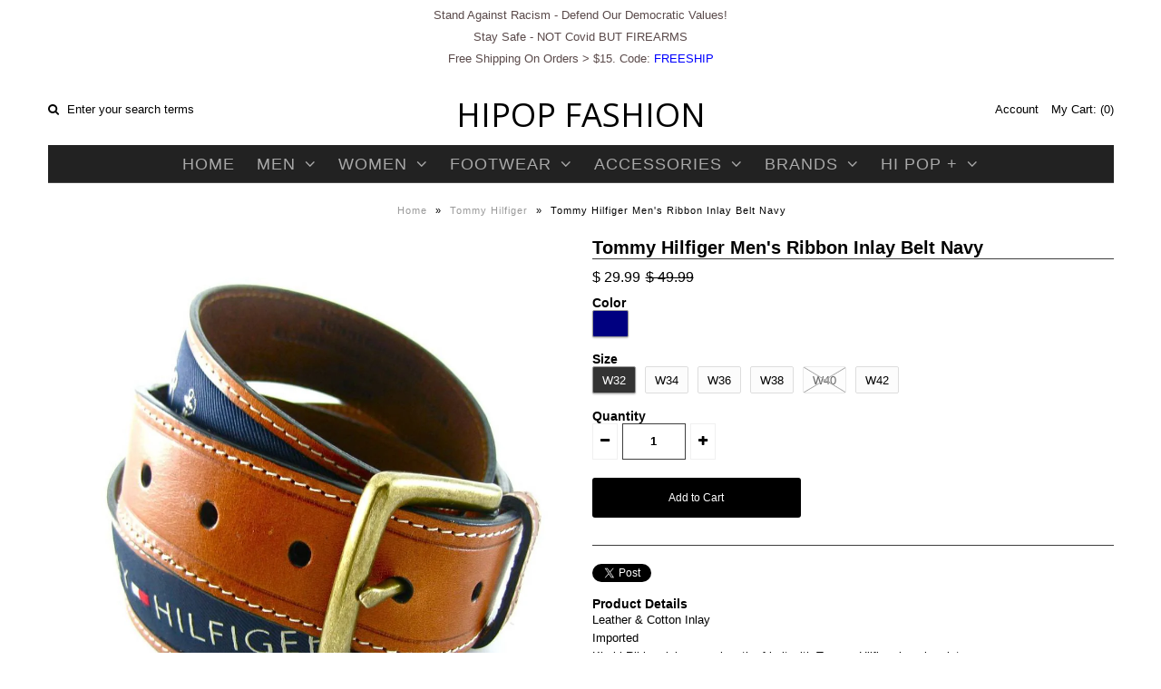

--- FILE ---
content_type: text/html; charset=utf-8
request_url: https://www.hipopfashion.com/products/tommy-hilfiger-mens-ribbon-inlay-belt-navy
body_size: 27673
content:
<!DOCTYPE html>
<!--[if lt IE 7 ]><html class="ie ie6" lang="en"> <![endif]-->
<!--[if IE 7 ]><html class="ie ie7" lang="en"> <![endif]-->
<!--[if IE 8 ]><html class="ie ie8" lang="en"> <![endif]-->
<!--[if (gte IE 9)|!(IE)]><!--><html lang="en"> <!--<![endif]-->
<head>
<meta name="google-site-verification" content="v10xbogbWF77y8XwfdrKxLb9a80X036W27WH9jS_Wds" />  
<meta name="msvalidate.01" content="E0A444608974981BF27326B322FCAF9D" />
  
  <!-- Google Web Fonts
================================================== -->

  
  
  <link href='//fonts.googleapis.com/css?family=Arvo:400,700' rel='stylesheet' type='text/css'>
    

  
  
  <link href='//fonts.googleapis.com/css?family=Glegoo' rel='stylesheet' type='text/css'>
  

  
  
  <link href='//fonts.googleapis.com/css?family=Lato:300,400,700' rel='stylesheet' type='text/css'>
    

  
  
  <link href='//fonts.googleapis.com/css?family=Lobster' rel='stylesheet' type='text/css'>
     

  
  
  <link href='//fonts.googleapis.com/css?family=Lobster+Two:400,700' rel='stylesheet' type='text/css'>
     

  
  
  <link href='//fonts.googleapis.com/css?family=Montserrat:400,700' rel='stylesheet' type='text/css'>
    

  
  
  <link href='//fonts.googleapis.com/css?family=Noticia+Text:400,700' rel='stylesheet' type='text/css'>
       

  
  
  <link href='//fonts.googleapis.com/css?family=Open+Sans:400,300,700' rel='stylesheet' type='text/css'>
    

  
  
  <link href='//fonts.googleapis.com/css?family=Open+Sans+Condensed:300,700' rel='stylesheet' type='text/css'>
  

  
  
  <link href='//fonts.googleapis.com/css?family=Oswald:400,300,700' rel='stylesheet' type='text/css'>
  

  
  
  <link href='//fonts.googleapis.com/css?family=PT+Sans:400,700' rel='stylesheet' type='text/css'>
      

  
  
  <link href='//fonts.googleapis.com/css?family=PT+Sans+Narrow:400,700' rel='stylesheet' type='text/css'>
   

  
  
  <link href='//fonts.googleapis.com/css?family=Questrial' rel='stylesheet' type='text/css'>
     

  
  
  <link href='//fonts.googleapis.com/css?family=Raleway:400,300,700' rel='stylesheet' type='text/css'>
    


<meta property="og:type" content="product">
<meta property="og:title" content="Tommy Hilfiger Men&#39;s Ribbon Inlay Belt Navy">
<meta property="og:url" content="https://www.hipopfashion.com/products/tommy-hilfiger-mens-ribbon-inlay-belt-navy">
<meta property="og:description" content="Leather &amp;amp; Cotton Inlay
Imported
Khaki Ribbon inlay runs length of belt with Tommy Hilfiger logo imprint
Aged brass buckle
Edges with stitch detail
Width is 38mm or 1 3/8&quot;">

<meta property="og:image" content="http://www.hipopfashion.com/cdn/shop/products/TM-11TL02X032_NV-1_grande.jpg?v=1593216309">
<meta property="og:image:secure_url" content="https://www.hipopfashion.com/cdn/shop/products/TM-11TL02X032_NV-1_grande.jpg?v=1593216309">

<meta property="og:price:amount" content="29.99">
<meta property="og:price:currency" content="USD">

<meta property="og:site_name" content="HiPOP Fashion">



<meta name="twitter:card" content="summary">


<meta name="twitter:site" content="@hipopfashion">


<meta name="twitter:title" content="Tommy Hilfiger Men&#39;s Ribbon Inlay Belt Navy">
<meta name="twitter:description" content="Leather &amp;amp; Cotton Inlay
Imported
Khaki Ribbon inlay runs length of belt with Tommy Hilfiger logo imprint
Aged brass buckle
Edges with stitch detail
Width is 38mm or 1 3/8&quot;">
<meta name="twitter:image" content="https://www.hipopfashion.com/cdn/shop/products/TM-11TL02X032_NV-1_large.jpg?v=1593216309">
<meta name="twitter:image:width" content="480">
<meta name="twitter:image:height" content="480">

  
  <!-- Meta 
================================================== -->
  <title>
    Tommy Hilfiger Men&#39;s Ribbon Inlay Belt Navy &ndash; HiPOP Fashion
  </title>
  
  <meta name="description" content="Leather &amp;amp; Cotton Inlay Imported Khaki Ribbon inlay runs length of belt with Tommy Hilfiger logo imprint Aged brass buckle Edges with stitch detail Width is 38mm or 1 3/8&quot;" />
  
  <link rel="canonical" href="https://www.hipopfashion.com/products/tommy-hilfiger-mens-ribbon-inlay-belt-navy" />


  <!-- Mobile Specific Metas
================================================== -->
  <meta name="viewport" content="width=device-width, initial-scale=1, maximum-scale=1">

  <!-- CSS
================================================== -->

  <link href="//www.hipopfashion.com/cdn/shop/t/6/assets/stylesheet.css?v=13070446901621121511714525562" rel="stylesheet" type="text/css" media="all" />  
  <link href="//www.hipopfashion.com/cdn/shop/t/6/assets/layout.css?v=137750462050665966721522289959" rel="stylesheet" type="text/css" media="all" />
  <link href="//www.hipopfashion.com/cdn/shop/t/6/assets/flexslider.css?v=83708783922673149801522289959" rel="stylesheet" type="text/css" media="all" />
  <link href="//www.hipopfashion.com/cdn/shop/t/6/assets/jquery.fs.selecter.css?v=153310882444283559811458350686" rel="stylesheet" type="text/css" media="all" />
  <link href="//www.hipopfashion.com/cdn/shop/t/6/assets/jquery.fancybox.css?v=84711791529791175201714525562" rel="stylesheet" type="text/css" media="all" />
  <link href="//www.hipopfashion.com/cdn/shop/t/6/assets/font-awesome.css?v=79408481144322136341458350683" rel="stylesheet" type="text/css" media="all" />


  <!--[if IE 7]>
<link href="//www.hipopfashion.com/cdn/shop/t/6/assets/ie7.css?v=173202355345939848621458350685" rel="stylesheet" type="text/css" media="all" />
<![endif]-->

  <!--[if lt IE 9]>
<script src="//html5shim.googlecode.com/svn/trunk/html5.js"></script>
<![endif]-->

  <!-- JS
================================================= -->

  <script type="text/javascript" src="//ajax.googleapis.com/ajax/libs/jquery/1.11.0/jquery.min.js"></script>

  <script src="//www.hipopfashion.com/cdn/shop/t/6/assets/theme.js?v=123155889578740300911610076001" type="text/javascript"></script>  
  <script src="//www.hipopfashion.com/cdn/shopifycloud/storefront/assets/themes_support/option_selection-b017cd28.js" type="text/javascript"></script>
  <script src="//www.hipopfashion.com/cdn/shop/t/6/assets/jquery.flexslider.js?v=87967274170219106311458350686" type="text/javascript"></script>
  <script src="//www.hipopfashion.com/cdn/shop/t/6/assets/jquery.easing.1.3.js?v=172541285191835633401458350685" type="text/javascript"></script>
  <script src="//www.hipopfashion.com/cdn/shop/t/6/assets/jquery.fs.selecter.min.js?v=121112644360495546941458350686" type="text/javascript"></script>
  <script src="//www.hipopfashion.com/cdn/shop/t/6/assets/jquery.fs.shifter.js?v=83991736618713281761458350686" type="text/javascript"></script>
  <script src="//www.hipopfashion.com/cdn/shop/t/6/assets/jquery.fancybox.pack.js?v=98388074616830255951458350685" type="text/javascript"></script> 
  <script src="//www.hipopfashion.com/cdn/shop/t/6/assets/jquery.elevatezoom.js?v=92954911247734776201458350685" type="text/javascript"></script>  
  <script src="//www.hipopfashion.com/cdn/shop/t/6/assets/jquery.placeholder.js?v=23817066470502801731458350686" type="text/javascript"></script>  
  <script src="//www.hipopfashion.com/cdn/shop/t/6/assets/jquery.cookie.js?v=61671871682430135081458350685" type="text/javascript"></script>

      


  <!--[if (gte IE 6)&(lte IE 8)]>
  <script src="//www.hipopfashion.com/cdn/shop/t/6/assets/selectivizr-min.js?v=53916545486504562791458350689" type="text/javascript"></script>
  <![endif]-->   

  <script>window.performance && window.performance.mark && window.performance.mark('shopify.content_for_header.start');</script><meta name="google-site-verification" content="v10xbogbWF77y8XwfdrKxLb9a80X036W27WH9jS_Wds">
<meta id="shopify-digital-wallet" name="shopify-digital-wallet" content="/11323384/digital_wallets/dialog">
<meta name="shopify-checkout-api-token" content="1539a02abba0255f20cb3bf9e3f61a0b">
<link rel="alternate" type="application/json+oembed" href="https://www.hipopfashion.com/products/tommy-hilfiger-mens-ribbon-inlay-belt-navy.oembed">
<script async="async" src="/checkouts/internal/preloads.js?locale=en-US"></script>
<link rel="preconnect" href="https://shop.app" crossorigin="anonymous">
<script async="async" src="https://shop.app/checkouts/internal/preloads.js?locale=en-US&shop_id=11323384" crossorigin="anonymous"></script>
<script id="apple-pay-shop-capabilities" type="application/json">{"shopId":11323384,"countryCode":"US","currencyCode":"USD","merchantCapabilities":["supports3DS"],"merchantId":"gid:\/\/shopify\/Shop\/11323384","merchantName":"HiPOP Fashion","requiredBillingContactFields":["postalAddress","email","phone"],"requiredShippingContactFields":["postalAddress","email","phone"],"shippingType":"shipping","supportedNetworks":["visa","masterCard","amex","discover","elo","jcb"],"total":{"type":"pending","label":"HiPOP Fashion","amount":"1.00"},"shopifyPaymentsEnabled":true,"supportsSubscriptions":true}</script>
<script id="shopify-features" type="application/json">{"accessToken":"1539a02abba0255f20cb3bf9e3f61a0b","betas":["rich-media-storefront-analytics"],"domain":"www.hipopfashion.com","predictiveSearch":true,"shopId":11323384,"locale":"en"}</script>
<script>var Shopify = Shopify || {};
Shopify.shop = "hi-pop-fashion.myshopify.com";
Shopify.locale = "en";
Shopify.currency = {"active":"USD","rate":"1.0"};
Shopify.country = "US";
Shopify.theme = {"name":"Vantage","id":96459651,"schema_name":null,"schema_version":null,"theme_store_id":459,"role":"main"};
Shopify.theme.handle = "null";
Shopify.theme.style = {"id":null,"handle":null};
Shopify.cdnHost = "www.hipopfashion.com/cdn";
Shopify.routes = Shopify.routes || {};
Shopify.routes.root = "/";</script>
<script type="module">!function(o){(o.Shopify=o.Shopify||{}).modules=!0}(window);</script>
<script>!function(o){function n(){var o=[];function n(){o.push(Array.prototype.slice.apply(arguments))}return n.q=o,n}var t=o.Shopify=o.Shopify||{};t.loadFeatures=n(),t.autoloadFeatures=n()}(window);</script>
<script>
  window.ShopifyPay = window.ShopifyPay || {};
  window.ShopifyPay.apiHost = "shop.app\/pay";
  window.ShopifyPay.redirectState = null;
</script>
<script id="shop-js-analytics" type="application/json">{"pageType":"product"}</script>
<script defer="defer" async type="module" src="//www.hipopfashion.com/cdn/shopifycloud/shop-js/modules/v2/client.init-shop-cart-sync_COMZFrEa.en.esm.js"></script>
<script defer="defer" async type="module" src="//www.hipopfashion.com/cdn/shopifycloud/shop-js/modules/v2/chunk.common_CdXrxk3f.esm.js"></script>
<script type="module">
  await import("//www.hipopfashion.com/cdn/shopifycloud/shop-js/modules/v2/client.init-shop-cart-sync_COMZFrEa.en.esm.js");
await import("//www.hipopfashion.com/cdn/shopifycloud/shop-js/modules/v2/chunk.common_CdXrxk3f.esm.js");

  window.Shopify.SignInWithShop?.initShopCartSync?.({"fedCMEnabled":true,"windoidEnabled":true});

</script>
<script>
  window.Shopify = window.Shopify || {};
  if (!window.Shopify.featureAssets) window.Shopify.featureAssets = {};
  window.Shopify.featureAssets['shop-js'] = {"shop-cart-sync":["modules/v2/client.shop-cart-sync_CRSPkpKa.en.esm.js","modules/v2/chunk.common_CdXrxk3f.esm.js"],"shop-button":["modules/v2/client.shop-button_B6dBoDg5.en.esm.js","modules/v2/chunk.common_CdXrxk3f.esm.js"],"init-windoid":["modules/v2/client.init-windoid_hXardXh0.en.esm.js","modules/v2/chunk.common_CdXrxk3f.esm.js"],"shop-cash-offers":["modules/v2/client.shop-cash-offers_p6Pw3nax.en.esm.js","modules/v2/chunk.common_CdXrxk3f.esm.js","modules/v2/chunk.modal_C89cmTvN.esm.js"],"init-fed-cm":["modules/v2/client.init-fed-cm_DO1JVZ96.en.esm.js","modules/v2/chunk.common_CdXrxk3f.esm.js"],"init-shop-email-lookup-coordinator":["modules/v2/client.init-shop-email-lookup-coordinator_jpxQlUsx.en.esm.js","modules/v2/chunk.common_CdXrxk3f.esm.js"],"shop-toast-manager":["modules/v2/client.shop-toast-manager_C-K0q6-t.en.esm.js","modules/v2/chunk.common_CdXrxk3f.esm.js"],"shop-login-button":["modules/v2/client.shop-login-button_BHRMsoBb.en.esm.js","modules/v2/chunk.common_CdXrxk3f.esm.js","modules/v2/chunk.modal_C89cmTvN.esm.js"],"pay-button":["modules/v2/client.pay-button_CRuQ9trT.en.esm.js","modules/v2/chunk.common_CdXrxk3f.esm.js"],"init-shop-cart-sync":["modules/v2/client.init-shop-cart-sync_COMZFrEa.en.esm.js","modules/v2/chunk.common_CdXrxk3f.esm.js"],"init-customer-accounts-sign-up":["modules/v2/client.init-customer-accounts-sign-up_Q1yheB3t.en.esm.js","modules/v2/client.shop-login-button_BHRMsoBb.en.esm.js","modules/v2/chunk.common_CdXrxk3f.esm.js","modules/v2/chunk.modal_C89cmTvN.esm.js"],"avatar":["modules/v2/client.avatar_BTnouDA3.en.esm.js"],"init-customer-accounts":["modules/v2/client.init-customer-accounts_B5rMd0lj.en.esm.js","modules/v2/client.shop-login-button_BHRMsoBb.en.esm.js","modules/v2/chunk.common_CdXrxk3f.esm.js","modules/v2/chunk.modal_C89cmTvN.esm.js"],"init-shop-for-new-customer-accounts":["modules/v2/client.init-shop-for-new-customer-accounts_BNQiNx4m.en.esm.js","modules/v2/client.shop-login-button_BHRMsoBb.en.esm.js","modules/v2/chunk.common_CdXrxk3f.esm.js","modules/v2/chunk.modal_C89cmTvN.esm.js"],"checkout-modal":["modules/v2/client.checkout-modal_DtXVhFgQ.en.esm.js","modules/v2/chunk.common_CdXrxk3f.esm.js","modules/v2/chunk.modal_C89cmTvN.esm.js"],"shop-follow-button":["modules/v2/client.shop-follow-button_CV5C02lv.en.esm.js","modules/v2/chunk.common_CdXrxk3f.esm.js","modules/v2/chunk.modal_C89cmTvN.esm.js"],"shop-login":["modules/v2/client.shop-login_Bz_Zm_XZ.en.esm.js","modules/v2/chunk.common_CdXrxk3f.esm.js","modules/v2/chunk.modal_C89cmTvN.esm.js"],"lead-capture":["modules/v2/client.lead-capture_CmGCXBh3.en.esm.js","modules/v2/chunk.common_CdXrxk3f.esm.js","modules/v2/chunk.modal_C89cmTvN.esm.js"],"payment-terms":["modules/v2/client.payment-terms_D7XnU2ez.en.esm.js","modules/v2/chunk.common_CdXrxk3f.esm.js","modules/v2/chunk.modal_C89cmTvN.esm.js"]};
</script>
<script>(function() {
  var isLoaded = false;
  function asyncLoad() {
    if (isLoaded) return;
    isLoaded = true;
    var urls = ["https:\/\/chimpstatic.com\/mcjs-connected\/js\/users\/68c3391f8235c7df5f660bc0e\/0cd5c073f9bedf12b8871bbac.js?shop=hi-pop-fashion.myshopify.com"];
    for (var i = 0; i < urls.length; i++) {
      var s = document.createElement('script');
      s.type = 'text/javascript';
      s.async = true;
      s.src = urls[i];
      var x = document.getElementsByTagName('script')[0];
      x.parentNode.insertBefore(s, x);
    }
  };
  if(window.attachEvent) {
    window.attachEvent('onload', asyncLoad);
  } else {
    window.addEventListener('load', asyncLoad, false);
  }
})();</script>
<script id="__st">var __st={"a":11323384,"offset":-28800,"reqid":"6f41eb8c-d889-4a48-862a-ac15e04ca961-1762920513","pageurl":"www.hipopfashion.com\/products\/tommy-hilfiger-mens-ribbon-inlay-belt-navy","u":"51ae23df92c7","p":"product","rtyp":"product","rid":4522722984049};</script>
<script>window.ShopifyPaypalV4VisibilityTracking = true;</script>
<script id="captcha-bootstrap">!function(){'use strict';const t='contact',e='account',n='new_comment',o=[[t,t],['blogs',n],['comments',n],[t,'customer']],c=[[e,'customer_login'],[e,'guest_login'],[e,'recover_customer_password'],[e,'create_customer']],r=t=>t.map((([t,e])=>`form[action*='/${t}']:not([data-nocaptcha='true']) input[name='form_type'][value='${e}']`)).join(','),a=t=>()=>t?[...document.querySelectorAll(t)].map((t=>t.form)):[];function s(){const t=[...o],e=r(t);return a(e)}const i='password',u='form_key',d=['recaptcha-v3-token','g-recaptcha-response','h-captcha-response',i],f=()=>{try{return window.sessionStorage}catch{return}},m='__shopify_v',_=t=>t.elements[u];function p(t,e,n=!1){try{const o=window.sessionStorage,c=JSON.parse(o.getItem(e)),{data:r}=function(t){const{data:e,action:n}=t;return t[m]||n?{data:e,action:n}:{data:t,action:n}}(c);for(const[e,n]of Object.entries(r))t.elements[e]&&(t.elements[e].value=n);n&&o.removeItem(e)}catch(o){console.error('form repopulation failed',{error:o})}}const l='form_type',E='cptcha';function T(t){t.dataset[E]=!0}const w=window,h=w.document,L='Shopify',v='ce_forms',y='captcha';let A=!1;((t,e)=>{const n=(g='f06e6c50-85a8-45c8-87d0-21a2b65856fe',I='https://cdn.shopify.com/shopifycloud/storefront-forms-hcaptcha/ce_storefront_forms_captcha_hcaptcha.v1.5.2.iife.js',D={infoText:'Protected by hCaptcha',privacyText:'Privacy',termsText:'Terms'},(t,e,n)=>{const o=w[L][v],c=o.bindForm;if(c)return c(t,g,e,D).then(n);var r;o.q.push([[t,g,e,D],n]),r=I,A||(h.body.append(Object.assign(h.createElement('script'),{id:'captcha-provider',async:!0,src:r})),A=!0)});var g,I,D;w[L]=w[L]||{},w[L][v]=w[L][v]||{},w[L][v].q=[],w[L][y]=w[L][y]||{},w[L][y].protect=function(t,e){n(t,void 0,e),T(t)},Object.freeze(w[L][y]),function(t,e,n,w,h,L){const[v,y,A,g]=function(t,e,n){const i=e?o:[],u=t?c:[],d=[...i,...u],f=r(d),m=r(i),_=r(d.filter((([t,e])=>n.includes(e))));return[a(f),a(m),a(_),s()]}(w,h,L),I=t=>{const e=t.target;return e instanceof HTMLFormElement?e:e&&e.form},D=t=>v().includes(t);t.addEventListener('submit',(t=>{const e=I(t);if(!e)return;const n=D(e)&&!e.dataset.hcaptchaBound&&!e.dataset.recaptchaBound,o=_(e),c=g().includes(e)&&(!o||!o.value);(n||c)&&t.preventDefault(),c&&!n&&(function(t){try{if(!f())return;!function(t){const e=f();if(!e)return;const n=_(t);if(!n)return;const o=n.value;o&&e.removeItem(o)}(t);const e=Array.from(Array(32),(()=>Math.random().toString(36)[2])).join('');!function(t,e){_(t)||t.append(Object.assign(document.createElement('input'),{type:'hidden',name:u})),t.elements[u].value=e}(t,e),function(t,e){const n=f();if(!n)return;const o=[...t.querySelectorAll(`input[type='${i}']`)].map((({name:t})=>t)),c=[...d,...o],r={};for(const[a,s]of new FormData(t).entries())c.includes(a)||(r[a]=s);n.setItem(e,JSON.stringify({[m]:1,action:t.action,data:r}))}(t,e)}catch(e){console.error('failed to persist form',e)}}(e),e.submit())}));const S=(t,e)=>{t&&!t.dataset[E]&&(n(t,e.some((e=>e===t))),T(t))};for(const o of['focusin','change'])t.addEventListener(o,(t=>{const e=I(t);D(e)&&S(e,y())}));const B=e.get('form_key'),M=e.get(l),P=B&&M;t.addEventListener('DOMContentLoaded',(()=>{const t=y();if(P)for(const e of t)e.elements[l].value===M&&p(e,B);[...new Set([...A(),...v().filter((t=>'true'===t.dataset.shopifyCaptcha))])].forEach((e=>S(e,t)))}))}(h,new URLSearchParams(w.location.search),n,t,e,['guest_login'])})(!0,!0)}();</script>
<script integrity="sha256-52AcMU7V7pcBOXWImdc/TAGTFKeNjmkeM1Pvks/DTgc=" data-source-attribution="shopify.loadfeatures" defer="defer" src="//www.hipopfashion.com/cdn/shopifycloud/storefront/assets/storefront/load_feature-81c60534.js" crossorigin="anonymous"></script>
<script crossorigin="anonymous" defer="defer" src="//www.hipopfashion.com/cdn/shopifycloud/storefront/assets/shopify_pay/storefront-65b4c6d7.js?v=20250812"></script>
<script data-source-attribution="shopify.dynamic_checkout.dynamic.init">var Shopify=Shopify||{};Shopify.PaymentButton=Shopify.PaymentButton||{isStorefrontPortableWallets:!0,init:function(){window.Shopify.PaymentButton.init=function(){};var t=document.createElement("script");t.src="https://www.hipopfashion.com/cdn/shopifycloud/portable-wallets/latest/portable-wallets.en.js",t.type="module",document.head.appendChild(t)}};
</script>
<script data-source-attribution="shopify.dynamic_checkout.buyer_consent">
  function portableWalletsHideBuyerConsent(e){var t=document.getElementById("shopify-buyer-consent"),n=document.getElementById("shopify-subscription-policy-button");t&&n&&(t.classList.add("hidden"),t.setAttribute("aria-hidden","true"),n.removeEventListener("click",e))}function portableWalletsShowBuyerConsent(e){var t=document.getElementById("shopify-buyer-consent"),n=document.getElementById("shopify-subscription-policy-button");t&&n&&(t.classList.remove("hidden"),t.removeAttribute("aria-hidden"),n.addEventListener("click",e))}window.Shopify?.PaymentButton&&(window.Shopify.PaymentButton.hideBuyerConsent=portableWalletsHideBuyerConsent,window.Shopify.PaymentButton.showBuyerConsent=portableWalletsShowBuyerConsent);
</script>
<script data-source-attribution="shopify.dynamic_checkout.cart.bootstrap">document.addEventListener("DOMContentLoaded",(function(){function t(){return document.querySelector("shopify-accelerated-checkout-cart, shopify-accelerated-checkout")}if(t())Shopify.PaymentButton.init();else{new MutationObserver((function(e,n){t()&&(Shopify.PaymentButton.init(),n.disconnect())})).observe(document.body,{childList:!0,subtree:!0})}}));
</script>
<link id="shopify-accelerated-checkout-styles" rel="stylesheet" media="screen" href="https://www.hipopfashion.com/cdn/shopifycloud/portable-wallets/latest/accelerated-checkout-backwards-compat.css" crossorigin="anonymous">
<style id="shopify-accelerated-checkout-cart">
        #shopify-buyer-consent {
  margin-top: 1em;
  display: inline-block;
  width: 100%;
}

#shopify-buyer-consent.hidden {
  display: none;
}

#shopify-subscription-policy-button {
  background: none;
  border: none;
  padding: 0;
  text-decoration: underline;
  font-size: inherit;
  cursor: pointer;
}

#shopify-subscription-policy-button::before {
  box-shadow: none;
}

      </style>

<script>window.performance && window.performance.mark && window.performance.mark('shopify.content_for_header.end');</script>

  

  <!-- Favicons
================================================== -->
  <link rel="shortcut icon" href="//www.hipopfashion.com/cdn/shop/t/6/assets/favicon.png?v=80257797683715489251468433950">
<!-- BEGIN app block: shopify://apps/judge-me-reviews/blocks/judgeme_core/61ccd3b1-a9f2-4160-9fe9-4fec8413e5d8 --><!-- Start of Judge.me Core -->




<link rel="dns-prefetch" href="https://cdnwidget.judge.me">
<link rel="dns-prefetch" href="https://cdn.judge.me">
<link rel="dns-prefetch" href="https://cdn1.judge.me">
<link rel="dns-prefetch" href="https://api.judge.me">

<script data-cfasync='false' class='jdgm-settings-script'>window.jdgmSettings={"pagination":5,"disable_web_reviews":false,"badge_no_review_text":"No reviews","badge_n_reviews_text":"{{ n }} review/reviews","hide_badge_preview_if_no_reviews":false,"badge_hide_text":false,"enforce_center_preview_badge":false,"widget_title":"Customer Reviews","widget_open_form_text":"Write a review","widget_close_form_text":"Cancel review","widget_refresh_page_text":"Refresh page","widget_summary_text":"Based on {{ number_of_reviews }} review/reviews","widget_no_review_text":"Be the first to write a review","widget_name_field_text":"Name","widget_verified_name_field_text":"Verified Name (public)","widget_name_placeholder_text":"Enter your name (public)","widget_required_field_error_text":"This field is required.","widget_email_field_text":"Email","widget_verified_email_field_text":"Verified Email (private, can not be edited)","widget_email_placeholder_text":"Enter your email (private)","widget_email_field_error_text":"Please enter a valid email address.","widget_rating_field_text":"Rating","widget_review_title_field_text":"Review Title","widget_review_title_placeholder_text":"Give your review a title","widget_review_body_field_text":"Review","widget_review_body_placeholder_text":"Write your comments here","widget_pictures_field_text":"Picture/Video (optional)","widget_submit_review_text":"Submit Review","widget_submit_verified_review_text":"Submit Verified Review","widget_submit_success_msg_with_auto_publish":"Thank you! Please refresh the page in a few moments to see your review. You can remove or edit your review by logging into \u003ca href='https://judge.me/login' target='_blank' rel='nofollow noopener'\u003eJudge.me\u003c/a\u003e","widget_submit_success_msg_no_auto_publish":"Thank you! Your review will be published as soon as it is approved by the shop admin. You can remove or edit your review by logging into \u003ca href='https://judge.me/login' target='_blank' rel='nofollow noopener'\u003eJudge.me\u003c/a\u003e","widget_show_default_reviews_out_of_total_text":"Showing {{ n_reviews_shown }} out of {{ n_reviews }} reviews.","widget_show_all_link_text":"Show all","widget_show_less_link_text":"Show less","widget_author_said_text":"{{ reviewer_name }} said:","widget_days_text":"{{ n }} days ago","widget_weeks_text":"{{ n }} week/weeks ago","widget_months_text":"{{ n }} month/months ago","widget_years_text":"{{ n }} year/years ago","widget_yesterday_text":"Yesterday","widget_today_text":"Today","widget_replied_text":"\u003e\u003e {{ shop_name }} replied:","widget_read_more_text":"Read more","widget_rating_filter_see_all_text":"See all reviews","widget_sorting_most_recent_text":"Most Recent","widget_sorting_highest_rating_text":"Highest Rating","widget_sorting_lowest_rating_text":"Lowest Rating","widget_sorting_with_pictures_text":"Only Pictures","widget_sorting_most_helpful_text":"Most Helpful","widget_open_question_form_text":"Ask a question","widget_reviews_subtab_text":"Reviews","widget_questions_subtab_text":"Questions","widget_question_label_text":"Question","widget_answer_label_text":"Answer","widget_question_placeholder_text":"Write your question here","widget_submit_question_text":"Submit Question","widget_question_submit_success_text":"Thank you for your question! We will notify you once it gets answered.","verified_badge_text":"Verified","verified_badge_placement":"left-of-reviewer-name","widget_hide_border":false,"widget_social_share":false,"all_reviews_include_out_of_store_products":true,"all_reviews_out_of_store_text":"(out of store)","all_reviews_product_name_prefix_text":"about","enable_review_pictures":true,"widget_product_reviews_subtab_text":"Product Reviews","widget_shop_reviews_subtab_text":"Shop Reviews","widget_write_a_store_review_text":"Write a Store Review","widget_other_languages_heading":"Reviews in Other Languages","widget_sorting_pictures_first_text":"Pictures First","floating_tab_button_name":"★ Reviews","floating_tab_title":"Let customers speak for us","floating_tab_url":"","floating_tab_url_enabled":false,"all_reviews_text_badge_text":"Customers rate us {{ shop.metafields.judgeme.all_reviews_rating | round: 1 }}/5 based on {{ shop.metafields.judgeme.all_reviews_count }} reviews.","all_reviews_text_badge_text_branded_style":"{{ shop.metafields.judgeme.all_reviews_rating | round: 1 }} out of 5 stars based on {{ shop.metafields.judgeme.all_reviews_count }} reviews","all_reviews_text_badge_url":"","all_reviews_text_style":"branded","featured_carousel_title":"Let customers speak for us","featured_carousel_count_text":"from {{ n }} reviews","featured_carousel_url":"","verified_count_badge_style":"branded","verified_count_badge_url":"","picture_reminder_submit_button":"Upload Pictures","widget_sorting_videos_first_text":"Videos First","widget_review_pending_text":"Pending","remove_microdata_snippet":false,"preview_badge_no_question_text":"No questions","preview_badge_n_question_text":"{{ number_of_questions }} question/questions","widget_search_bar_placeholder":"Search reviews","widget_sorting_verified_only_text":"Verified only","featured_carousel_verified_badge_enable":true,"featured_carousel_more_reviews_button_text":"Read more reviews","featured_carousel_view_product_button_text":"View product","all_reviews_page_load_more_text":"Load More Reviews","widget_advanced_speed_features":5,"widget_public_name_text":"displayed publicly like","default_reviewer_name_has_non_latin":true,"widget_reviewer_anonymous":"Anonymous","medals_widget_title":"Judge.me Review Medals","widget_invalid_yt_video_url_error_text":"Not a YouTube video URL","widget_max_length_field_error_text":"Please enter no more than {0} characters.","widget_verified_by_shop_text":"Verified by Shop","widget_load_with_code_splitting":true,"widget_ugc_title":"Made by us, Shared by you","widget_ugc_subtitle":"Tag us to see your picture featured in our page","widget_ugc_primary_button_text":"Buy Now","widget_ugc_secondary_button_text":"Load More","widget_ugc_reviews_button_text":"View Reviews","widget_summary_average_rating_text":"{{ average_rating }} out of 5","widget_media_grid_title":"Customer photos \u0026 videos","widget_media_grid_see_more_text":"See more","widget_verified_by_judgeme_text":"Verified by Judge.me","widget_verified_by_judgeme_text_in_store_medals":"Verified by Judge.me","widget_media_field_exceed_quantity_message":"Sorry, we can only accept {{ max_media }} for one review.","widget_media_field_exceed_limit_message":"{{ file_name }} is too large, please select a {{ media_type }} less than {{ size_limit }}MB.","widget_review_submitted_text":"Review Submitted!","widget_question_submitted_text":"Question Submitted!","widget_close_form_text_question":"Cancel","widget_write_your_answer_here_text":"Write your answer here","widget_enabled_branded_link":true,"widget_show_collected_by_judgeme":true,"widget_collected_by_judgeme_text":"collected by Judge.me","widget_load_more_text":"Load More","widget_full_review_text":"Full Review","widget_read_more_reviews_text":"Read More Reviews","widget_read_questions_text":"Read Questions","widget_questions_and_answers_text":"Questions \u0026 Answers","widget_verified_by_text":"Verified by","widget_number_of_reviews_text":"{{ number_of_reviews }} reviews","widget_back_button_text":"Back","widget_next_button_text":"Next","widget_custom_forms_filter_button":"Filters","how_reviews_are_collected":"How reviews are collected?","widget_gdpr_statement":"How we use your data: We’ll only contact you about the review you left, and only if necessary. By submitting your review, you agree to Judge.me’s \u003ca href='https://judge.me/terms' target='_blank' rel='nofollow noopener'\u003eterms\u003c/a\u003e, \u003ca href='https://judge.me/privacy' target='_blank' rel='nofollow noopener'\u003eprivacy\u003c/a\u003e and \u003ca href='https://judge.me/content-policy' target='_blank' rel='nofollow noopener'\u003econtent\u003c/a\u003e policies.","review_snippet_widget_round_border_style":true,"review_snippet_widget_card_color":"#FFFFFF","review_snippet_widget_slider_arrows_background_color":"#FFFFFF","review_snippet_widget_slider_arrows_color":"#000000","review_snippet_widget_star_color":"#339999","platform":"shopify","branding_url":"https://app.judge.me/reviews","branding_text":"Powered by Judge.me","locale":"en","reply_name":"HiPOP Fashion","widget_version":"3.0","footer":true,"autopublish":true,"review_dates":false,"enable_custom_form":false,"enable_multi_locales_translations":false,"can_be_branded":true,"reply_name_text":"HiPOP Fashion"};</script> <style class='jdgm-settings-style'>.jdgm-xx{left:0}:root{--jdgm-primary-color: #399;--jdgm-secondary-color: rgba(51,153,153,0.1);--jdgm-star-color: #399;--jdgm-write-review-text-color: white;--jdgm-write-review-bg-color: #339999;--jdgm-paginate-color: #399;--jdgm-border-radius: 0;--jdgm-reviewer-name-color: #339999}.jdgm-histogram__bar-content{background-color:#399}.jdgm-rev[data-verified-buyer=true] .jdgm-rev__icon.jdgm-rev__icon:after,.jdgm-rev__buyer-badge.jdgm-rev__buyer-badge{color:white;background-color:#399}.jdgm-review-widget--small .jdgm-gallery.jdgm-gallery .jdgm-gallery__thumbnail-link:nth-child(8) .jdgm-gallery__thumbnail-wrapper.jdgm-gallery__thumbnail-wrapper:before{content:"See more"}@media only screen and (min-width: 768px){.jdgm-gallery.jdgm-gallery .jdgm-gallery__thumbnail-link:nth-child(8) .jdgm-gallery__thumbnail-wrapper.jdgm-gallery__thumbnail-wrapper:before{content:"See more"}}.jdgm-rev .jdgm-rev__timestamp,.jdgm-quest .jdgm-rev__timestamp,.jdgm-carousel-item__timestamp{display:none !important}.jdgm-author-all-initials{display:none !important}.jdgm-author-last-initial{display:none !important}.jdgm-rev-widg__title{visibility:hidden}.jdgm-rev-widg__summary-text{visibility:hidden}.jdgm-prev-badge__text{visibility:hidden}.jdgm-rev__prod-link-prefix:before{content:'about'}.jdgm-rev__out-of-store-text:before{content:'(out of store)'}@media only screen and (min-width: 768px){.jdgm-rev__pics .jdgm-rev_all-rev-page-picture-separator,.jdgm-rev__pics .jdgm-rev__product-picture{display:none}}@media only screen and (max-width: 768px){.jdgm-rev__pics .jdgm-rev_all-rev-page-picture-separator,.jdgm-rev__pics .jdgm-rev__product-picture{display:none}}.jdgm-preview-badge[data-template="product"]{display:none !important}.jdgm-preview-badge[data-template="collection"]{display:none !important}.jdgm-preview-badge[data-template="index"]{display:none !important}.jdgm-review-widget[data-from-snippet="true"]{display:none !important}.jdgm-verified-count-badget[data-from-snippet="true"]{display:none !important}.jdgm-carousel-wrapper[data-from-snippet="true"]{display:none !important}.jdgm-all-reviews-text[data-from-snippet="true"]{display:none !important}.jdgm-medals-section[data-from-snippet="true"]{display:none !important}.jdgm-ugc-media-wrapper[data-from-snippet="true"]{display:none !important}.jdgm-review-snippet-widget .jdgm-rev-snippet-widget__cards-container .jdgm-rev-snippet-card{border-radius:8px;background:#fff}.jdgm-review-snippet-widget .jdgm-rev-snippet-widget__cards-container .jdgm-rev-snippet-card__rev-rating .jdgm-star{color:#399}.jdgm-review-snippet-widget .jdgm-rev-snippet-widget__prev-btn,.jdgm-review-snippet-widget .jdgm-rev-snippet-widget__next-btn{border-radius:50%;background:#fff}.jdgm-review-snippet-widget .jdgm-rev-snippet-widget__prev-btn>svg,.jdgm-review-snippet-widget .jdgm-rev-snippet-widget__next-btn>svg{fill:#000}.jdgm-full-rev-modal.rev-snippet-widget .jm-mfp-container .jm-mfp-content,.jdgm-full-rev-modal.rev-snippet-widget .jm-mfp-container .jdgm-full-rev__icon,.jdgm-full-rev-modal.rev-snippet-widget .jm-mfp-container .jdgm-full-rev__pic-img,.jdgm-full-rev-modal.rev-snippet-widget .jm-mfp-container .jdgm-full-rev__reply{border-radius:8px}.jdgm-full-rev-modal.rev-snippet-widget .jm-mfp-container .jdgm-full-rev[data-verified-buyer="true"] .jdgm-full-rev__icon::after{border-radius:8px}.jdgm-full-rev-modal.rev-snippet-widget .jm-mfp-container .jdgm-full-rev .jdgm-rev__buyer-badge{border-radius:calc( 8px / 2 )}.jdgm-full-rev-modal.rev-snippet-widget .jm-mfp-container .jdgm-full-rev .jdgm-full-rev__replier::before{content:'HiPOP Fashion'}.jdgm-full-rev-modal.rev-snippet-widget .jm-mfp-container .jdgm-full-rev .jdgm-full-rev__product-button{border-radius:calc( 8px * 6 )}
</style> <style class='jdgm-settings-style'></style>

  
  
  
  <style class='jdgm-miracle-styles'>
  @-webkit-keyframes jdgm-spin{0%{-webkit-transform:rotate(0deg);-ms-transform:rotate(0deg);transform:rotate(0deg)}100%{-webkit-transform:rotate(359deg);-ms-transform:rotate(359deg);transform:rotate(359deg)}}@keyframes jdgm-spin{0%{-webkit-transform:rotate(0deg);-ms-transform:rotate(0deg);transform:rotate(0deg)}100%{-webkit-transform:rotate(359deg);-ms-transform:rotate(359deg);transform:rotate(359deg)}}@font-face{font-family:'JudgemeStar';src:url("[data-uri]") format("woff");font-weight:normal;font-style:normal}.jdgm-star{font-family:'JudgemeStar';display:inline !important;text-decoration:none !important;padding:0 4px 0 0 !important;margin:0 !important;font-weight:bold;opacity:1;-webkit-font-smoothing:antialiased;-moz-osx-font-smoothing:grayscale}.jdgm-star:hover{opacity:1}.jdgm-star:last-of-type{padding:0 !important}.jdgm-star.jdgm--on:before{content:"\e000"}.jdgm-star.jdgm--off:before{content:"\e001"}.jdgm-star.jdgm--half:before{content:"\e002"}.jdgm-widget *{margin:0;line-height:1.4;-webkit-box-sizing:border-box;-moz-box-sizing:border-box;box-sizing:border-box;-webkit-overflow-scrolling:touch}.jdgm-hidden{display:none !important;visibility:hidden !important}.jdgm-temp-hidden{display:none}.jdgm-spinner{width:40px;height:40px;margin:auto;border-radius:50%;border-top:2px solid #eee;border-right:2px solid #eee;border-bottom:2px solid #eee;border-left:2px solid #ccc;-webkit-animation:jdgm-spin 0.8s infinite linear;animation:jdgm-spin 0.8s infinite linear}.jdgm-prev-badge{display:block !important}

</style>


  
  
   


<script data-cfasync='false' class='jdgm-script'>
!function(e){window.jdgm=window.jdgm||{},jdgm.CDN_HOST="https://cdnwidget.judge.me/",jdgm.API_HOST="https://api.judge.me/",jdgm.CDN_BASE_URL="https://cdn.shopify.com/extensions/019a72b8-edf7-7b89-88e7-5978b191953f/judgeme-extensions-197/assets/",
jdgm.docReady=function(d){(e.attachEvent?"complete"===e.readyState:"loading"!==e.readyState)?
setTimeout(d,0):e.addEventListener("DOMContentLoaded",d)},jdgm.loadCSS=function(d,t,o,a){
!o&&jdgm.loadCSS.requestedUrls.indexOf(d)>=0||(jdgm.loadCSS.requestedUrls.push(d),
(a=e.createElement("link")).rel="stylesheet",a.class="jdgm-stylesheet",a.media="nope!",
a.href=d,a.onload=function(){this.media="all",t&&setTimeout(t)},e.body.appendChild(a))},
jdgm.loadCSS.requestedUrls=[],jdgm.loadJS=function(e,d){var t=new XMLHttpRequest;
t.onreadystatechange=function(){4===t.readyState&&(Function(t.response)(),d&&d(t.response))},
t.open("GET",e),t.send()},jdgm.docReady((function(){(window.jdgmLoadCSS||e.querySelectorAll(
".jdgm-widget, .jdgm-all-reviews-page").length>0)&&(jdgmSettings.widget_load_with_code_splitting?
parseFloat(jdgmSettings.widget_version)>=3?jdgm.loadCSS(jdgm.CDN_HOST+"widget_v3/base.css"):
jdgm.loadCSS(jdgm.CDN_HOST+"widget/base.css"):jdgm.loadCSS(jdgm.CDN_HOST+"shopify_v2.css"),
jdgm.loadJS(jdgm.CDN_HOST+"loader.js"))}))}(document);
</script>
<noscript><link rel="stylesheet" type="text/css" media="all" href="https://cdnwidget.judge.me/shopify_v2.css"></noscript>

<!-- BEGIN app snippet: theme_fix_tags --><script>
  (function() {
    var jdgmThemeFixes = null;
    if (!jdgmThemeFixes) return;
    var thisThemeFix = jdgmThemeFixes[Shopify.theme.id];
    if (!thisThemeFix) return;

    if (thisThemeFix.html) {
      document.addEventListener("DOMContentLoaded", function() {
        var htmlDiv = document.createElement('div');
        htmlDiv.classList.add('jdgm-theme-fix-html');
        htmlDiv.innerHTML = thisThemeFix.html;
        document.body.append(htmlDiv);
      });
    };

    if (thisThemeFix.css) {
      var styleTag = document.createElement('style');
      styleTag.classList.add('jdgm-theme-fix-style');
      styleTag.innerHTML = thisThemeFix.css;
      document.head.append(styleTag);
    };

    if (thisThemeFix.js) {
      var scriptTag = document.createElement('script');
      scriptTag.classList.add('jdgm-theme-fix-script');
      scriptTag.innerHTML = thisThemeFix.js;
      document.head.append(scriptTag);
    };
  })();
</script>
<!-- END app snippet -->
<!-- End of Judge.me Core -->



<!-- END app block --><script src="https://cdn.shopify.com/extensions/019a72b8-edf7-7b89-88e7-5978b191953f/judgeme-extensions-197/assets/loader.js" type="text/javascript" defer="defer"></script>
<link href="https://monorail-edge.shopifysvc.com" rel="dns-prefetch">
<script>(function(){if ("sendBeacon" in navigator && "performance" in window) {try {var session_token_from_headers = performance.getEntriesByType('navigation')[0].serverTiming.find(x => x.name == '_s').description;} catch {var session_token_from_headers = undefined;}var session_cookie_matches = document.cookie.match(/_shopify_s=([^;]*)/);var session_token_from_cookie = session_cookie_matches && session_cookie_matches.length === 2 ? session_cookie_matches[1] : "";var session_token = session_token_from_headers || session_token_from_cookie || "";function handle_abandonment_event(e) {var entries = performance.getEntries().filter(function(entry) {return /monorail-edge.shopifysvc.com/.test(entry.name);});if (!window.abandonment_tracked && entries.length === 0) {window.abandonment_tracked = true;var currentMs = Date.now();var navigation_start = performance.timing.navigationStart;var payload = {shop_id: 11323384,url: window.location.href,navigation_start,duration: currentMs - navigation_start,session_token,page_type: "product"};window.navigator.sendBeacon("https://monorail-edge.shopifysvc.com/v1/produce", JSON.stringify({schema_id: "online_store_buyer_site_abandonment/1.1",payload: payload,metadata: {event_created_at_ms: currentMs,event_sent_at_ms: currentMs}}));}}window.addEventListener('pagehide', handle_abandonment_event);}}());</script>
<script id="web-pixels-manager-setup">(function e(e,d,r,n,o){if(void 0===o&&(o={}),!Boolean(null===(a=null===(i=window.Shopify)||void 0===i?void 0:i.analytics)||void 0===a?void 0:a.replayQueue)){var i,a;window.Shopify=window.Shopify||{};var t=window.Shopify;t.analytics=t.analytics||{};var s=t.analytics;s.replayQueue=[],s.publish=function(e,d,r){return s.replayQueue.push([e,d,r]),!0};try{self.performance.mark("wpm:start")}catch(e){}var l=function(){var e={modern:/Edge?\/(1{2}[4-9]|1[2-9]\d|[2-9]\d{2}|\d{4,})\.\d+(\.\d+|)|Firefox\/(1{2}[4-9]|1[2-9]\d|[2-9]\d{2}|\d{4,})\.\d+(\.\d+|)|Chrom(ium|e)\/(9{2}|\d{3,})\.\d+(\.\d+|)|(Maci|X1{2}).+ Version\/(15\.\d+|(1[6-9]|[2-9]\d|\d{3,})\.\d+)([,.]\d+|)( \(\w+\)|)( Mobile\/\w+|) Safari\/|Chrome.+OPR\/(9{2}|\d{3,})\.\d+\.\d+|(CPU[ +]OS|iPhone[ +]OS|CPU[ +]iPhone|CPU IPhone OS|CPU iPad OS)[ +]+(15[._]\d+|(1[6-9]|[2-9]\d|\d{3,})[._]\d+)([._]\d+|)|Android:?[ /-](13[3-9]|1[4-9]\d|[2-9]\d{2}|\d{4,})(\.\d+|)(\.\d+|)|Android.+Firefox\/(13[5-9]|1[4-9]\d|[2-9]\d{2}|\d{4,})\.\d+(\.\d+|)|Android.+Chrom(ium|e)\/(13[3-9]|1[4-9]\d|[2-9]\d{2}|\d{4,})\.\d+(\.\d+|)|SamsungBrowser\/([2-9]\d|\d{3,})\.\d+/,legacy:/Edge?\/(1[6-9]|[2-9]\d|\d{3,})\.\d+(\.\d+|)|Firefox\/(5[4-9]|[6-9]\d|\d{3,})\.\d+(\.\d+|)|Chrom(ium|e)\/(5[1-9]|[6-9]\d|\d{3,})\.\d+(\.\d+|)([\d.]+$|.*Safari\/(?![\d.]+ Edge\/[\d.]+$))|(Maci|X1{2}).+ Version\/(10\.\d+|(1[1-9]|[2-9]\d|\d{3,})\.\d+)([,.]\d+|)( \(\w+\)|)( Mobile\/\w+|) Safari\/|Chrome.+OPR\/(3[89]|[4-9]\d|\d{3,})\.\d+\.\d+|(CPU[ +]OS|iPhone[ +]OS|CPU[ +]iPhone|CPU IPhone OS|CPU iPad OS)[ +]+(10[._]\d+|(1[1-9]|[2-9]\d|\d{3,})[._]\d+)([._]\d+|)|Android:?[ /-](13[3-9]|1[4-9]\d|[2-9]\d{2}|\d{4,})(\.\d+|)(\.\d+|)|Mobile Safari.+OPR\/([89]\d|\d{3,})\.\d+\.\d+|Android.+Firefox\/(13[5-9]|1[4-9]\d|[2-9]\d{2}|\d{4,})\.\d+(\.\d+|)|Android.+Chrom(ium|e)\/(13[3-9]|1[4-9]\d|[2-9]\d{2}|\d{4,})\.\d+(\.\d+|)|Android.+(UC? ?Browser|UCWEB|U3)[ /]?(15\.([5-9]|\d{2,})|(1[6-9]|[2-9]\d|\d{3,})\.\d+)\.\d+|SamsungBrowser\/(5\.\d+|([6-9]|\d{2,})\.\d+)|Android.+MQ{2}Browser\/(14(\.(9|\d{2,})|)|(1[5-9]|[2-9]\d|\d{3,})(\.\d+|))(\.\d+|)|K[Aa][Ii]OS\/(3\.\d+|([4-9]|\d{2,})\.\d+)(\.\d+|)/},d=e.modern,r=e.legacy,n=navigator.userAgent;return n.match(d)?"modern":n.match(r)?"legacy":"unknown"}(),u="modern"===l?"modern":"legacy",c=(null!=n?n:{modern:"",legacy:""})[u],f=function(e){return[e.baseUrl,"/wpm","/b",e.hashVersion,"modern"===e.buildTarget?"m":"l",".js"].join("")}({baseUrl:d,hashVersion:r,buildTarget:u}),m=function(e){var d=e.version,r=e.bundleTarget,n=e.surface,o=e.pageUrl,i=e.monorailEndpoint;return{emit:function(e){var a=e.status,t=e.errorMsg,s=(new Date).getTime(),l=JSON.stringify({metadata:{event_sent_at_ms:s},events:[{schema_id:"web_pixels_manager_load/3.1",payload:{version:d,bundle_target:r,page_url:o,status:a,surface:n,error_msg:t},metadata:{event_created_at_ms:s}}]});if(!i)return console&&console.warn&&console.warn("[Web Pixels Manager] No Monorail endpoint provided, skipping logging."),!1;try{return self.navigator.sendBeacon.bind(self.navigator)(i,l)}catch(e){}var u=new XMLHttpRequest;try{return u.open("POST",i,!0),u.setRequestHeader("Content-Type","text/plain"),u.send(l),!0}catch(e){return console&&console.warn&&console.warn("[Web Pixels Manager] Got an unhandled error while logging to Monorail."),!1}}}}({version:r,bundleTarget:l,surface:e.surface,pageUrl:self.location.href,monorailEndpoint:e.monorailEndpoint});try{o.browserTarget=l,function(e){var d=e.src,r=e.async,n=void 0===r||r,o=e.onload,i=e.onerror,a=e.sri,t=e.scriptDataAttributes,s=void 0===t?{}:t,l=document.createElement("script"),u=document.querySelector("head"),c=document.querySelector("body");if(l.async=n,l.src=d,a&&(l.integrity=a,l.crossOrigin="anonymous"),s)for(var f in s)if(Object.prototype.hasOwnProperty.call(s,f))try{l.dataset[f]=s[f]}catch(e){}if(o&&l.addEventListener("load",o),i&&l.addEventListener("error",i),u)u.appendChild(l);else{if(!c)throw new Error("Did not find a head or body element to append the script");c.appendChild(l)}}({src:f,async:!0,onload:function(){if(!function(){var e,d;return Boolean(null===(d=null===(e=window.Shopify)||void 0===e?void 0:e.analytics)||void 0===d?void 0:d.initialized)}()){var d=window.webPixelsManager.init(e)||void 0;if(d){var r=window.Shopify.analytics;r.replayQueue.forEach((function(e){var r=e[0],n=e[1],o=e[2];d.publishCustomEvent(r,n,o)})),r.replayQueue=[],r.publish=d.publishCustomEvent,r.visitor=d.visitor,r.initialized=!0}}},onerror:function(){return m.emit({status:"failed",errorMsg:"".concat(f," has failed to load")})},sri:function(e){var d=/^sha384-[A-Za-z0-9+/=]+$/;return"string"==typeof e&&d.test(e)}(c)?c:"",scriptDataAttributes:o}),m.emit({status:"loading"})}catch(e){m.emit({status:"failed",errorMsg:(null==e?void 0:e.message)||"Unknown error"})}}})({shopId: 11323384,storefrontBaseUrl: "https://www.hipopfashion.com",extensionsBaseUrl: "https://extensions.shopifycdn.com/cdn/shopifycloud/web-pixels-manager",monorailEndpoint: "https://monorail-edge.shopifysvc.com/unstable/produce_batch",surface: "storefront-renderer",enabledBetaFlags: ["2dca8a86"],webPixelsConfigList: [{"id":"993657061","configuration":"{\"webPixelName\":\"Judge.me\"}","eventPayloadVersion":"v1","runtimeContext":"STRICT","scriptVersion":"34ad157958823915625854214640f0bf","type":"APP","apiClientId":683015,"privacyPurposes":["ANALYTICS"],"dataSharingAdjustments":{"protectedCustomerApprovalScopes":["read_customer_email","read_customer_name","read_customer_personal_data","read_customer_phone"]}},{"id":"486080741","configuration":"{\"config\":\"{\\\"pixel_id\\\":\\\"G-1WWE81JTRY\\\",\\\"target_country\\\":\\\"US\\\",\\\"gtag_events\\\":[{\\\"type\\\":\\\"search\\\",\\\"action_label\\\":[\\\"G-1WWE81JTRY\\\",\\\"AW-981010527\\\/soSzCLuGqcABEN-Q5NMD\\\"]},{\\\"type\\\":\\\"begin_checkout\\\",\\\"action_label\\\":[\\\"G-1WWE81JTRY\\\",\\\"AW-981010527\\\/efPhCLiGqcABEN-Q5NMD\\\"]},{\\\"type\\\":\\\"view_item\\\",\\\"action_label\\\":[\\\"G-1WWE81JTRY\\\",\\\"AW-981010527\\\/J1jrCLKGqcABEN-Q5NMD\\\",\\\"MC-4X7V11MVMV\\\"]},{\\\"type\\\":\\\"purchase\\\",\\\"action_label\\\":[\\\"G-1WWE81JTRY\\\",\\\"AW-981010527\\\/3baYCK-GqcABEN-Q5NMD\\\",\\\"MC-4X7V11MVMV\\\"]},{\\\"type\\\":\\\"page_view\\\",\\\"action_label\\\":[\\\"G-1WWE81JTRY\\\",\\\"AW-981010527\\\/3eLACKyGqcABEN-Q5NMD\\\",\\\"MC-4X7V11MVMV\\\"]},{\\\"type\\\":\\\"add_payment_info\\\",\\\"action_label\\\":[\\\"G-1WWE81JTRY\\\",\\\"AW-981010527\\\/Jg5cCL6GqcABEN-Q5NMD\\\"]},{\\\"type\\\":\\\"add_to_cart\\\",\\\"action_label\\\":[\\\"G-1WWE81JTRY\\\",\\\"AW-981010527\\\/EeEWCLWGqcABEN-Q5NMD\\\"]}],\\\"enable_monitoring_mode\\\":false}\"}","eventPayloadVersion":"v1","runtimeContext":"OPEN","scriptVersion":"b2a88bafab3e21179ed38636efcd8a93","type":"APP","apiClientId":1780363,"privacyPurposes":[],"dataSharingAdjustments":{"protectedCustomerApprovalScopes":["read_customer_address","read_customer_email","read_customer_name","read_customer_personal_data","read_customer_phone"]}},{"id":"shopify-app-pixel","configuration":"{}","eventPayloadVersion":"v1","runtimeContext":"STRICT","scriptVersion":"0450","apiClientId":"shopify-pixel","type":"APP","privacyPurposes":["ANALYTICS","MARKETING"]},{"id":"shopify-custom-pixel","eventPayloadVersion":"v1","runtimeContext":"LAX","scriptVersion":"0450","apiClientId":"shopify-pixel","type":"CUSTOM","privacyPurposes":["ANALYTICS","MARKETING"]}],isMerchantRequest: false,initData: {"shop":{"name":"HiPOP Fashion","paymentSettings":{"currencyCode":"USD"},"myshopifyDomain":"hi-pop-fashion.myshopify.com","countryCode":"US","storefrontUrl":"https:\/\/www.hipopfashion.com"},"customer":null,"cart":null,"checkout":null,"productVariants":[{"price":{"amount":29.99,"currencyCode":"USD"},"product":{"title":"Tommy Hilfiger Men's Ribbon Inlay Belt Navy","vendor":"Tommy Hifiger","id":"4522722984049","untranslatedTitle":"Tommy Hilfiger Men's Ribbon Inlay Belt Navy","url":"\/products\/tommy-hilfiger-mens-ribbon-inlay-belt-navy","type":"Accessories"},"id":"31849870000241","image":{"src":"\/\/www.hipopfashion.com\/cdn\/shop\/products\/TM-11TL02X032_NV-1.jpg?v=1593216309"},"sku":"US1-TM-11TL02X032_NV_W32","title":"Navy \/ W32","untranslatedTitle":"Navy \/ W32"},{"price":{"amount":29.99,"currencyCode":"USD"},"product":{"title":"Tommy Hilfiger Men's Ribbon Inlay Belt Navy","vendor":"Tommy Hifiger","id":"4522722984049","untranslatedTitle":"Tommy Hilfiger Men's Ribbon Inlay Belt Navy","url":"\/products\/tommy-hilfiger-mens-ribbon-inlay-belt-navy","type":"Accessories"},"id":"31849870033009","image":{"src":"\/\/www.hipopfashion.com\/cdn\/shop\/products\/TM-11TL02X032_NV-1.jpg?v=1593216309"},"sku":"US1-TM-11TL02X032_NV_W34","title":"Navy \/ W34","untranslatedTitle":"Navy \/ W34"},{"price":{"amount":29.99,"currencyCode":"USD"},"product":{"title":"Tommy Hilfiger Men's Ribbon Inlay Belt Navy","vendor":"Tommy Hifiger","id":"4522722984049","untranslatedTitle":"Tommy Hilfiger Men's Ribbon Inlay Belt Navy","url":"\/products\/tommy-hilfiger-mens-ribbon-inlay-belt-navy","type":"Accessories"},"id":"31849870065777","image":{"src":"\/\/www.hipopfashion.com\/cdn\/shop\/products\/TM-11TL02X032_NV-1.jpg?v=1593216309"},"sku":"US1-TM-11TL02X032_NV_W36","title":"Navy \/ W36","untranslatedTitle":"Navy \/ W36"},{"price":{"amount":29.99,"currencyCode":"USD"},"product":{"title":"Tommy Hilfiger Men's Ribbon Inlay Belt Navy","vendor":"Tommy Hifiger","id":"4522722984049","untranslatedTitle":"Tommy Hilfiger Men's Ribbon Inlay Belt Navy","url":"\/products\/tommy-hilfiger-mens-ribbon-inlay-belt-navy","type":"Accessories"},"id":"31849870098545","image":{"src":"\/\/www.hipopfashion.com\/cdn\/shop\/products\/TM-11TL02X032_NV-1.jpg?v=1593216309"},"sku":"US1-TM-11TL02X032_NV_W38","title":"Navy \/ W38","untranslatedTitle":"Navy \/ W38"},{"price":{"amount":29.99,"currencyCode":"USD"},"product":{"title":"Tommy Hilfiger Men's Ribbon Inlay Belt Navy","vendor":"Tommy Hifiger","id":"4522722984049","untranslatedTitle":"Tommy Hilfiger Men's Ribbon Inlay Belt Navy","url":"\/products\/tommy-hilfiger-mens-ribbon-inlay-belt-navy","type":"Accessories"},"id":"31849870131313","image":{"src":"\/\/www.hipopfashion.com\/cdn\/shop\/products\/TM-11TL02X032_NV-1.jpg?v=1593216309"},"sku":"US1-TM-11TL02X032_NV_W40","title":"Navy \/ W40","untranslatedTitle":"Navy \/ W40"},{"price":{"amount":29.99,"currencyCode":"USD"},"product":{"title":"Tommy Hilfiger Men's Ribbon Inlay Belt Navy","vendor":"Tommy Hifiger","id":"4522722984049","untranslatedTitle":"Tommy Hilfiger Men's Ribbon Inlay Belt Navy","url":"\/products\/tommy-hilfiger-mens-ribbon-inlay-belt-navy","type":"Accessories"},"id":"31849870164081","image":{"src":"\/\/www.hipopfashion.com\/cdn\/shop\/products\/TM-11TL02X032_NV-1.jpg?v=1593216309"},"sku":"US1-TM-11TL02X032_NV_W42","title":"Navy \/ W42","untranslatedTitle":"Navy \/ W42"}],"purchasingCompany":null},},"https://www.hipopfashion.com/cdn","ae1676cfwd2530674p4253c800m34e853cb",{"modern":"","legacy":""},{"shopId":"11323384","storefrontBaseUrl":"https:\/\/www.hipopfashion.com","extensionBaseUrl":"https:\/\/extensions.shopifycdn.com\/cdn\/shopifycloud\/web-pixels-manager","surface":"storefront-renderer","enabledBetaFlags":"[\"2dca8a86\"]","isMerchantRequest":"false","hashVersion":"ae1676cfwd2530674p4253c800m34e853cb","publish":"custom","events":"[[\"page_viewed\",{}],[\"product_viewed\",{\"productVariant\":{\"price\":{\"amount\":29.99,\"currencyCode\":\"USD\"},\"product\":{\"title\":\"Tommy Hilfiger Men's Ribbon Inlay Belt Navy\",\"vendor\":\"Tommy Hifiger\",\"id\":\"4522722984049\",\"untranslatedTitle\":\"Tommy Hilfiger Men's Ribbon Inlay Belt Navy\",\"url\":\"\/products\/tommy-hilfiger-mens-ribbon-inlay-belt-navy\",\"type\":\"Accessories\"},\"id\":\"31849870000241\",\"image\":{\"src\":\"\/\/www.hipopfashion.com\/cdn\/shop\/products\/TM-11TL02X032_NV-1.jpg?v=1593216309\"},\"sku\":\"US1-TM-11TL02X032_NV_W32\",\"title\":\"Navy \/ W32\",\"untranslatedTitle\":\"Navy \/ W32\"}}]]"});</script><script>
  window.ShopifyAnalytics = window.ShopifyAnalytics || {};
  window.ShopifyAnalytics.meta = window.ShopifyAnalytics.meta || {};
  window.ShopifyAnalytics.meta.currency = 'USD';
  var meta = {"product":{"id":4522722984049,"gid":"gid:\/\/shopify\/Product\/4522722984049","vendor":"Tommy Hifiger","type":"Accessories","variants":[{"id":31849870000241,"price":2999,"name":"Tommy Hilfiger Men's Ribbon Inlay Belt Navy - Navy \/ W32","public_title":"Navy \/ W32","sku":"US1-TM-11TL02X032_NV_W32"},{"id":31849870033009,"price":2999,"name":"Tommy Hilfiger Men's Ribbon Inlay Belt Navy - Navy \/ W34","public_title":"Navy \/ W34","sku":"US1-TM-11TL02X032_NV_W34"},{"id":31849870065777,"price":2999,"name":"Tommy Hilfiger Men's Ribbon Inlay Belt Navy - Navy \/ W36","public_title":"Navy \/ W36","sku":"US1-TM-11TL02X032_NV_W36"},{"id":31849870098545,"price":2999,"name":"Tommy Hilfiger Men's Ribbon Inlay Belt Navy - Navy \/ W38","public_title":"Navy \/ W38","sku":"US1-TM-11TL02X032_NV_W38"},{"id":31849870131313,"price":2999,"name":"Tommy Hilfiger Men's Ribbon Inlay Belt Navy - Navy \/ W40","public_title":"Navy \/ W40","sku":"US1-TM-11TL02X032_NV_W40"},{"id":31849870164081,"price":2999,"name":"Tommy Hilfiger Men's Ribbon Inlay Belt Navy - Navy \/ W42","public_title":"Navy \/ W42","sku":"US1-TM-11TL02X032_NV_W42"}],"remote":false},"page":{"pageType":"product","resourceType":"product","resourceId":4522722984049}};
  for (var attr in meta) {
    window.ShopifyAnalytics.meta[attr] = meta[attr];
  }
</script>
<script class="analytics">
  (function () {
    var customDocumentWrite = function(content) {
      var jquery = null;

      if (window.jQuery) {
        jquery = window.jQuery;
      } else if (window.Checkout && window.Checkout.$) {
        jquery = window.Checkout.$;
      }

      if (jquery) {
        jquery('body').append(content);
      }
    };

    var hasLoggedConversion = function(token) {
      if (token) {
        return document.cookie.indexOf('loggedConversion=' + token) !== -1;
      }
      return false;
    }

    var setCookieIfConversion = function(token) {
      if (token) {
        var twoMonthsFromNow = new Date(Date.now());
        twoMonthsFromNow.setMonth(twoMonthsFromNow.getMonth() + 2);

        document.cookie = 'loggedConversion=' + token + '; expires=' + twoMonthsFromNow;
      }
    }

    var trekkie = window.ShopifyAnalytics.lib = window.trekkie = window.trekkie || [];
    if (trekkie.integrations) {
      return;
    }
    trekkie.methods = [
      'identify',
      'page',
      'ready',
      'track',
      'trackForm',
      'trackLink'
    ];
    trekkie.factory = function(method) {
      return function() {
        var args = Array.prototype.slice.call(arguments);
        args.unshift(method);
        trekkie.push(args);
        return trekkie;
      };
    };
    for (var i = 0; i < trekkie.methods.length; i++) {
      var key = trekkie.methods[i];
      trekkie[key] = trekkie.factory(key);
    }
    trekkie.load = function(config) {
      trekkie.config = config || {};
      trekkie.config.initialDocumentCookie = document.cookie;
      var first = document.getElementsByTagName('script')[0];
      var script = document.createElement('script');
      script.type = 'text/javascript';
      script.onerror = function(e) {
        var scriptFallback = document.createElement('script');
        scriptFallback.type = 'text/javascript';
        scriptFallback.onerror = function(error) {
                var Monorail = {
      produce: function produce(monorailDomain, schemaId, payload) {
        var currentMs = new Date().getTime();
        var event = {
          schema_id: schemaId,
          payload: payload,
          metadata: {
            event_created_at_ms: currentMs,
            event_sent_at_ms: currentMs
          }
        };
        return Monorail.sendRequest("https://" + monorailDomain + "/v1/produce", JSON.stringify(event));
      },
      sendRequest: function sendRequest(endpointUrl, payload) {
        // Try the sendBeacon API
        if (window && window.navigator && typeof window.navigator.sendBeacon === 'function' && typeof window.Blob === 'function' && !Monorail.isIos12()) {
          var blobData = new window.Blob([payload], {
            type: 'text/plain'
          });

          if (window.navigator.sendBeacon(endpointUrl, blobData)) {
            return true;
          } // sendBeacon was not successful

        } // XHR beacon

        var xhr = new XMLHttpRequest();

        try {
          xhr.open('POST', endpointUrl);
          xhr.setRequestHeader('Content-Type', 'text/plain');
          xhr.send(payload);
        } catch (e) {
          console.log(e);
        }

        return false;
      },
      isIos12: function isIos12() {
        return window.navigator.userAgent.lastIndexOf('iPhone; CPU iPhone OS 12_') !== -1 || window.navigator.userAgent.lastIndexOf('iPad; CPU OS 12_') !== -1;
      }
    };
    Monorail.produce('monorail-edge.shopifysvc.com',
      'trekkie_storefront_load_errors/1.1',
      {shop_id: 11323384,
      theme_id: 96459651,
      app_name: "storefront",
      context_url: window.location.href,
      source_url: "//www.hipopfashion.com/cdn/s/trekkie.storefront.308893168db1679b4a9f8a086857af995740364f.min.js"});

        };
        scriptFallback.async = true;
        scriptFallback.src = '//www.hipopfashion.com/cdn/s/trekkie.storefront.308893168db1679b4a9f8a086857af995740364f.min.js';
        first.parentNode.insertBefore(scriptFallback, first);
      };
      script.async = true;
      script.src = '//www.hipopfashion.com/cdn/s/trekkie.storefront.308893168db1679b4a9f8a086857af995740364f.min.js';
      first.parentNode.insertBefore(script, first);
    };
    trekkie.load(
      {"Trekkie":{"appName":"storefront","development":false,"defaultAttributes":{"shopId":11323384,"isMerchantRequest":null,"themeId":96459651,"themeCityHash":"571021303065721351","contentLanguage":"en","currency":"USD","eventMetadataId":"89a3a5ef-439a-43f8-821c-0af6fe924641"},"isServerSideCookieWritingEnabled":true,"monorailRegion":"shop_domain","enabledBetaFlags":["f0df213a"]},"Session Attribution":{},"S2S":{"facebookCapiEnabled":false,"source":"trekkie-storefront-renderer","apiClientId":580111}}
    );

    var loaded = false;
    trekkie.ready(function() {
      if (loaded) return;
      loaded = true;

      window.ShopifyAnalytics.lib = window.trekkie;

      var originalDocumentWrite = document.write;
      document.write = customDocumentWrite;
      try { window.ShopifyAnalytics.merchantGoogleAnalytics.call(this); } catch(error) {};
      document.write = originalDocumentWrite;

      window.ShopifyAnalytics.lib.page(null,{"pageType":"product","resourceType":"product","resourceId":4522722984049,"shopifyEmitted":true});

      var match = window.location.pathname.match(/checkouts\/(.+)\/(thank_you|post_purchase)/)
      var token = match? match[1]: undefined;
      if (!hasLoggedConversion(token)) {
        setCookieIfConversion(token);
        window.ShopifyAnalytics.lib.track("Viewed Product",{"currency":"USD","variantId":31849870000241,"productId":4522722984049,"productGid":"gid:\/\/shopify\/Product\/4522722984049","name":"Tommy Hilfiger Men's Ribbon Inlay Belt Navy - Navy \/ W32","price":"29.99","sku":"US1-TM-11TL02X032_NV_W32","brand":"Tommy Hifiger","variant":"Navy \/ W32","category":"Accessories","nonInteraction":true,"remote":false},undefined,undefined,{"shopifyEmitted":true});
      window.ShopifyAnalytics.lib.track("monorail:\/\/trekkie_storefront_viewed_product\/1.1",{"currency":"USD","variantId":31849870000241,"productId":4522722984049,"productGid":"gid:\/\/shopify\/Product\/4522722984049","name":"Tommy Hilfiger Men's Ribbon Inlay Belt Navy - Navy \/ W32","price":"29.99","sku":"US1-TM-11TL02X032_NV_W32","brand":"Tommy Hifiger","variant":"Navy \/ W32","category":"Accessories","nonInteraction":true,"remote":false,"referer":"https:\/\/www.hipopfashion.com\/products\/tommy-hilfiger-mens-ribbon-inlay-belt-navy"});
      }
    });


        var eventsListenerScript = document.createElement('script');
        eventsListenerScript.async = true;
        eventsListenerScript.src = "//www.hipopfashion.com/cdn/shopifycloud/storefront/assets/shop_events_listener-3da45d37.js";
        document.getElementsByTagName('head')[0].appendChild(eventsListenerScript);

})();</script>
  <script>
  if (!window.ga || (window.ga && typeof window.ga !== 'function')) {
    window.ga = function ga() {
      (window.ga.q = window.ga.q || []).push(arguments);
      if (window.Shopify && window.Shopify.analytics && typeof window.Shopify.analytics.publish === 'function') {
        window.Shopify.analytics.publish("ga_stub_called", {}, {sendTo: "google_osp_migration"});
      }
      console.error("Shopify's Google Analytics stub called with:", Array.from(arguments), "\nSee https://help.shopify.com/manual/promoting-marketing/pixels/pixel-migration#google for more information.");
    };
    if (window.Shopify && window.Shopify.analytics && typeof window.Shopify.analytics.publish === 'function') {
      window.Shopify.analytics.publish("ga_stub_initialized", {}, {sendTo: "google_osp_migration"});
    }
  }
</script>
<script
  defer
  src="https://www.hipopfashion.com/cdn/shopifycloud/perf-kit/shopify-perf-kit-2.1.2.min.js"
  data-application="storefront-renderer"
  data-shop-id="11323384"
  data-render-region="gcp-us-central1"
  data-page-type="product"
  data-theme-instance-id="96459651"
  data-theme-name=""
  data-theme-version=""
  data-monorail-region="shop_domain"
  data-resource-timing-sampling-rate="10"
  data-shs="true"
  data-shs-beacon="true"
  data-shs-export-with-fetch="true"
  data-shs-logs-sample-rate="1"
></script>
</head>

<body class="gridlock shifter ">

  <div id="top-bar">
    <div class="row">
      <div class="desktop-12 tablet-6 mobile-3">
        Stand Against Racism - Defend Our Democratic Values!<br> Stay Safe - NOT Covid BUT FIREARMS<br>Free Shipping On Orders > $15. Code: <span style="color:blue">FREESHIP</span>
      </div>
    </div>
  </div>   


  <div id="mobile-header">
    <div class="row">
      <ul id="mobile-menu" class="mobile-3">
        
        
        <li>
          <a href="/account/login"><i class="fa fa-user"></i></a>
        </li>
        
                
        <li>
          <a href="/cart"><i class="fa fa-shopping-cart"></i> <span class="cart-count">0</span></a>
        </li>
        <li>
          <span class="shifter-handle">Menu</span>
        </li>
      </ul>     
    </div>
  </div>

  <div class="shifter-page">
    <div id="wrapper">

      <div id="header" class="row">	
        <div id="search" class="desktop-3 tablet-2 mobile-hide">
          <form action="/search" method="get">
            <i class="fa fa-search"></i>
            <input type="hidden" name="type" value="product" />
            <input type="text" name="q" id="q" class="search-field" placeholder="Enter your search terms" />
          </form>
        </div>

        <div id="logo" class="desktop-6 tablet-2 mobile-3">
          
          <a href="/">HiPOP Fashion</a>
          
        </div> 

        <ul id="cart" class="desktop-3 tablet-2 mobile-hide">
          

          
          <li>
            <a href="/account/login">Account</a>
          </li>
          
          
          
          <li>
            <a href="/cart">My Cart: (<span class="cart-count">0</span>)</a>
          </li>
        </ul>   

      </div>  <!-- End Header -->

      <div class="clear"></div>    

      <div class="row">
        <nav class="navigation desktop-12">
          <ul class="nav">
            
            
             
                      
            
            <li><a href="/" title="">Home</a></li>
                 
            
            
             
                      
            
            <li class="dropdown"><a href="/collections/tommy-hilfiger" title="">Men</a>  
              <ul class="submenu">
                
                
                
                <li><a href="/collections/hoodies">Hoodies</a></li>    
                

                
                
                
                <li><a href="/collections/crewnecks">Crewnecks</a></li>    
                

                
                
                
                <li><a href="/collections/t-shirts">T-shirts</a></li>    
                

                
                
                
                <li><a href="/collections/jackets">Jackets</a></li>    
                

                
                
                
                <li><a href="/collections/denim-pants">Denim & Pants</a></li>    
                

                
                
                
                <li><a href="/collections/shorts">Shorts</a></li>    
                

                
                
                
                <li><a href="/collections/button-ups-polos">Button Ups & Polos</a></li>    
                

                
                
                
                <li><a href="/collections/joggers">Joggers</a></li>    
                

                
                
                
                <li><a href="/collections/work-wear">Work Wear</a></li>    
                

                
                
                
                <li><a href="/collections/mens-tank-tops">Tank Tops</a></li>    
                

                
                
                
                <li><a href="/collections/underwear">Underwear</a></li>    
                

                
              </ul>
            </li>
                 
            
            
             
                      
            
            <li class="dropdown"><a href="/collections/best-selling-products" title="">Women</a>  
              <ul class="submenu">
                
                
                
                <li><a href="/collections/tees-tanks">Tees & Tanks</a></li>    
                

                
                
                
                <li><a href="/collections/bottoms">Bottoms</a></li>    
                

                
                
                
                <li><a href="/collections/hoodies-jackets">Hoodies/Jackets</a></li>    
                

                
                
                
                <li><a href="/collections/workwear">Work Wear</a></li>    
                

                
                
                
                <li><a href="/collections/dresses-jumpsuits">Dresses/Jumpsuits</a></li>    
                

                
                
                
                <li><a href="/collections/underwear-1">Underwear</a></li>    
                

                
              </ul>
            </li>
                 
            
            
             
                      
            
            <li class="dropdown"><a href="/collections/dr-martins" title="">Footwear</a>  
              <ul class="submenu">
                
                
                
                <li><a href="/collections/mens-footwear">Men's Footwear</a></li>    
                

                
                
                
                <li><a href="/collections/womens-footwear">Women's Footwear</a></li>    
                

                
                
                
                <li><a href="/collections/womens-sandals">Women's Sandals</a></li>    
                

                
                
                
                <li><a href="/collections/mens-sandals">Men's Sandals</a></li>    
                

                
                
                
                <li><a href="/collections/unisex-footwear">Unisex Footwear</a></li>    
                

                
                
                
                <li><a href="/collections/kids-footwear">Kid's Footwear</a></li>    
                

                
              </ul>
            </li>
                 
            
            
             
                      
            
            <li class="dropdown"><a href="/collections/best-selling-products" title="">Accessories</a>  
              <ul class="submenu">
                
                
                
                <li><a href="/collections/urby-tablecloth-simple-but-elegant">URBY TableCloth</a></li>    
                

                
                
                
                <li><a href="/collections/hats">Hats</a></li>    
                

                
                
                
                <li><a href="/collections/bandanas">Bandanas</a></li>    
                

                
                
                
                <li><a href="/collections/beanies">Beanies</a></li>    
                

                
                
                
                <li><a href="/collections/bracelets">Bracelets</a></li>    
                

                
                
                
                <li><a href="/collections/backpacks">Backpacks</a></li>    
                

                
                
                
                <li><a href="/collections/bags">Bags</a></li>    
                

                
                
                
                <li><a href="/collections/socks">Socks</a></li>    
                

                
                
                
                <li><a href="/collections/keychains">Keychains</a></li>    
                

                
                
                
                <li><a href="/collections/pouches">Pouches</a></li>    
                

                
                
                
                <li><a href="/collections/watches">Watches</a></li>    
                

                
                
                
                <li><a href="/collections/paint">Paint</a></li>    
                

                
                
                
                <li><a href="/collections/wallets">Wallets</a></li>    
                

                
                
                
                <li><a href="/collections/pins">Pins</a></li>    
                

                
                
                
                <li><a href="/collections/collectibles">Collectibles</a></li>    
                

                
                
                      
                <li class="nest"><a href="/collections/sunglasses">Sunglasses</a>                 
                  <ul class="nested">
                    
                    <li><a href="/">untitled</a></li>
                    
                  </ul>
                </li>
                

                
                
                
                <li><a href="/collections/belts">Belts</a></li>    
                

                
                
                
                <li><a href="/collections/shoe-cleaner">Shoe Cleaner</a></li>    
                

                
                
                
                <li><a href="/collections/laces">Shoe Laces</a></li>    
                

                
                
                
                <li><a href="/collections/insoles">Insoles</a></li>    
                

                
                
                
                <li><a href="/collections/water-bottles">Water Bottles</a></li>    
                

                
                
                
                <li><a href="/collections/umbrellas">Umbrellas</a></li>    
                

                
              </ul>
            </li>
                 
            
            
             
                      
            
            <li class="dropdown"><a href="/collections/champion" title="">Brands</a>  
              <ul class="submenu">
                
                
                
                <li><a href="/collections/champion">CHAMPION</a></li>    
                

                
                
                
                <li><a href="/collections/calvin-klein">Calvin Klein</a></li>    
                

                
                
                
                <li><a href="/collections/dickies">DICKIES</a></li>    
                

                
                
                
                <li><a href="/collections/tommy-hilfiger">Tommy Hilfiger</a></li>    
                

                
                
                
                <li><a href="/collections/lee-wrangler-jeans">Lee/Wrangler Jeans</a></li>    
                

                
                
                
                <li><a href="/collections/lacoste">LACOSTE</a></li>    
                

                
                
                
                <li><a href="/collections/kangol-hats">Kangol Hats</a></li>    
                

                
                
                
                <li><a href="/collections/dr-martins">Dr.Martens</a></li>    
                

                
                
                
                <li><a href="/collections/atong-supply-co">ATONG Supply Co. </a></li>    
                

                
                
                
                <li><a href="/collections/levis">Levi's</a></li>    
                

                
                
                
                <li><a href="/collections/urby-tablecloth-simple-but-elegant">URBY TableCloth</a></li>    
                

                
                
                
                <li><a href="/collections/skechers">Skechers</a></li>    
                

                
                
                
                <li><a href="/collections/fila">Fila</a></li>    
                

                
                
                
                <li><a href="/collections/clarks">Clarks</a></li>    
                

                
                
                
                <li><a href="/collections/diamond-supply-co">Diamond Supply Co.</a></li>    
                

                
                
                
                <li><a href="/collections/huf">HUF</a></li>    
                

                
                
                
                <li><a href="/collections/primitive">Primitive</a></li>    
                

                
                
                
                <li><a href="/collections/nautica">Nautica</a></li>    
                

                
                
                
                <li><a href="/collections/cat">CAT</a></li>    
                

                
                
                
                <li><a href="/collections/clsc">CLSC</a></li>    
                

                
                
                
                <li><a href="/collections/anenberg">Anenberg</a></li>    
                

                
                
                
                <li><a href="/collections/crooks-and-castles-clothing">Crooks & Castles</a></li>    
                

                
                
                
                <li><a href="/collections/funko">Funko</a></li>    
                

                
                
                
                <li><a href="/collections/buy-grizzly-clothing">Grizzly</a></li>    
                

                
                
                
                <li><a href="/collections/g-shock">G-shock</a></li>    
                

                
                
                
                <li><a href="/collections/camper">Camper</a></li>    
                

                
                
                
                <li><a href="/collections/happy-hour">Happy Hour</a></li>    
                

                
                
                
                <li><a href="/collections/herschel">Herschel Supply Co.</a></li>    
                

                
                
                
                <li><a href="/collections/keds">Keds</a></li>    
                

                
                
                
                <li><a href="/collections/kenzo-kids">Kenzo</a></li>    
                

                
                
                
                <li><a href="/collections/krew">Krew</a></li>    
                

                
                
                
                <li><a href="/collections/jansport">Jansport</a></li>    
                

                
                
                
                <li><a href="/collections/lrg">LRG</a></li>    
                

                
                
                
                <li><a href="/collections/minnetonka">Minnetonka</a></li>    
                

                
                
                
                <li><a href="/collections/nixon">Nixon</a></li>    
                

                
                
                
                <li><a href="/collections/obey-clothing">OBEY Clothing</a></li>    
                

                
                
                
                <li><a href="/collections/psockadelic">Psockadelic</a></li>    
                

                
                
                
                <li><a href="/collections/rainbow-sandals">Rainbow Sandals</a></li>    
                

                
                
                
                <li><a href="/collections/rebel8">Rebel8</a></li>    
                

                
                
                
                <li><a href="/collections/rastaclat">Rastaclat</a></li>    
                

                
                
                
                <li><a href="/collections/reef">Reef</a></li>    
                

                
                
                
                <li><a href="/collections/rustic-dime">Rustic Dime</a></li>    
                

                
                
                
                <li><a href="/collections/rvca">RVCA</a></li>    
                

                
                
                
                <li><a href="/collections/supra">Supra</a></li>    
                

                
                
                
                <li><a href="/collections/stance">Stance</a></li>    
                

                
                
                
                <li><a href="/collections/streetwise">Streetwise</a></li>    
                

                
                
                
                <li><a href="/collections/superga">Superga</a></li>    
                

                
                
                
                <li><a href="/collections/superdry">Superdry</a></li>    
                

                
                
                
                <li><a href="/collections/visual">Visual</a></li>    
                

                
                
                
                <li><a href="/collections/volcom">Volcom</a></li>    
                

                
                
                
                <li><a href="/collections/wolverine">Wolverine</a></li>    
                

                
              </ul>
            </li>
                 
            
            
             
                      
            
            <li class="dropdown"><a href="/pages/about-us" title="">Hi Pop +</a>  
              <ul class="submenu">
                
                
                
                <li><a href="/pages/career">Career</a></li>    
                

                
                
                
                <li><a href="/pages/corporate-program-hi-pop-fashion">Corporate Program</a></li>    
                

                
                
                
                <li><a href="/pages/hi-pop-mystylist">Hi Pop MyStylist</a></li>    
                

                
                
                
                <li><a href="/pages/influencer-partnership">Live-Streaming Partnership</a></li>    
                

                
                
                
                <li><a href="/pages/tiktok-partnership">TikTok Influencers</a></li>    
                

                
                
                
                <li><a href="https://hipopfootwear.com/">Hi Pop Footwear</a></li>    
                

                
              </ul>
            </li>
                 
            
          </ul>
        </nav> <!-- End Navigation -->
      </div>

      <div class="clear"></div>

    
      <div id="content" class="row">

        
        
        
<div id="breadcrumb" class="desktop-12">
  <a href="/" class="homepage-link" title="Home">Home</a>
  
              
  <span class="separator">&raquo;</span> 
  
  
  <a href="/collections/tommy-hilfiger" title="">Tommy Hilfiger</a>
  
  
  <span class="separator">&raquo;</span>
  <span class="page-title">Tommy Hilfiger Men&#39;s Ribbon Inlay Belt Navy</span>
  
</div>

<div class="clear"></div> 
        
        

        <div itemscope itemtype="http://schema.org/Product" id="product-4522722984049" class="product-page">

  <meta itemprop="url" content="https://www.hipopfashion.com/products/tommy-hilfiger-mens-ribbon-inlay-belt-navy">
  <meta itemprop="image" content="//www.hipopfashion.com/cdn/shop/products/TM-11TL02X032_NV-1_grande.jpg?v=1593216309">

  <!--- For Mobile --->
  <div id="mobile-product" class="mobile-3">
    <div class="mobile-gallery">
      <ul class="slides">    
        
        <li data-thumb="//www.hipopfashion.com/cdn/shop/products/TM-11TL02X032_NV-1_small.jpg?v=1593216309" data-image-id="14877723164785"><img data-image-id="14877723164785" src="//www.hipopfashion.com/cdn/shop/products/TM-11TL02X032_NV-1_grande.jpg?v=1593216309" alt="Tommy Hilfiger Men&#39;s Ribbon Inlay Belt Navy"></li>
        
      </ul>
    </div>  
  </div>   

  <!--- For Desktop --->


  <div id="product-photos" class="desktop-6 mobile-3">
    
    <div class="bigimage desktop-12">
      <img id="4522722984049" src="//www.hipopfashion.com/cdn/shop/products/TM-11TL02X032_NV-1_1024x1024.jpg?v=1593216309" data-image-id="" data-zoom-image="//www.hipopfashion.com/cdn/shop/products/TM-11TL02X032_NV-1.jpg?v=1593216309" alt='' title="Tommy Hilfiger Men's Ribbon Inlay Belt Navy"/>
    </div>
    <div id="4522722984049-gallery">	
      
      <a href="#" data-image="//www.hipopfashion.com/cdn/shop/products/TM-11TL02X032_NV-1_1024x1024.jpg?v=1593216309" data-image-id="14877723164785" data-zoom-image="//www.hipopfashion.com/cdn/shop/products/TM-11TL02X032_NV-1.jpg?v=1593216309">
        <img class="thumbnail desktop-2" src="//www.hipopfashion.com/cdn/shop/products/TM-11TL02X032_NV-1_compact.jpg?v=1593216309" data-image-id="14877723164785" alt="Tommy Hilfiger Men&#39;s Ribbon Inlay Belt Navy" />
      </a>
       
    </div>
  </div>

  <script type="text/javascript">
    $(document).ready(function () {

      //initiate the plugin and pass the id of the div containing gallery images
      $("#4522722984049").elevateZoom({
        gallery:'4522722984049-gallery',
        cursor: 'pointer', 
        galleryActiveClass: 'active', 
        borderColour: '#eee', 
        borderSize: '1' 
        }); 

      //pass the images to Fancybox
      $("#4522722984049").bind("click", function(e) {  
        var ez =   $('#4522722984049').data('elevateZoom');	
        $.fancybox(ez.getGalleryList());
      return false;
    });	 

    $('.mobile-gallery').flexslider({
      animation: "fade",
      controlNav: false,
      slideshow: false,
      directionNav: true,
      controlNav: "thumbnails"
    });      

    }); 
  </script>


  <div id="product-description" class="desktop-6 mobile-3">

    <h1 itemprop="name">Tommy Hilfiger Men's Ribbon Inlay Belt Navy</h1>  
    <div itemprop="offers" itemscope itemtype="http://schema.org/Offer">
      <p id="product-price">
        
        
        <span class="product-price" itemprop="price">$ 29.99</span>&nbsp;<span class="was">$ 49.99</span>
        
        
      </p>

      <meta itemprop="priceCurrency" content="USD">
      <link itemprop="availability" href="http://schema.org/InStock">

      <form action="/cart/add" method="post" data-money-format="$ {{amount}}" id="product-form-4522722984049">
  
  <div class="select">
    <select id="product-select-4522722984049" name='id'>
      
      <option  selected="selected"  data-sku="US1-TM-11TL02X032_NV_W32" value="31849870000241">Navy / W32 - $ 29.99</option>
      
      <option  data-sku="US1-TM-11TL02X032_NV_W34" value="31849870033009">Navy / W34 - $ 29.99</option>
      
      <option  data-sku="US1-TM-11TL02X032_NV_W36" value="31849870065777">Navy / W36 - $ 29.99</option>
      
      <option  data-sku="US1-TM-11TL02X032_NV_W38" value="31849870098545">Navy / W38 - $ 29.99</option>
      
      <option  data-sku="US1-TM-11TL02X032_NV_W40" value="31849870131313">Navy / W40 - $ 29.99</option>
      
      <option  data-sku="US1-TM-11TL02X032_NV_W42" value="31849870164081">Navy / W42 - $ 29.99</option>
      
    </select>
  </div>
  
  










  
    
    

    <script>$(window).load(function() { $('.selector-wrapper:eq(0)').hide(); });</script>
    
    
  

  



<div class="swatch clearfix" data-option-index="0">
  <h5>Color</h5>
  
  
    
    
      
       
      
      <div data-value="Navy" class="swatch-element color navy available">
        
        <div class="tooltip">Navy</div>
        
        <input id="swatch-0-navy" type="radio" name="option-0" value="Navy" checked  />
        
        <label for="swatch-0-navy" style="background-color: navy; ">
          <img class="crossed-out" src="//www.hipopfashion.com/cdn/shop/t/6/assets/soldout.png?v=126082657279262077361458350689" />
        </label>
        
      </div>
    
    
    <script>
      jQuery('.swatch[data-option-index="0"] .navy').removeClass('soldout').addClass('available').find(':radio').removeAttr('disabled');
    </script>
    
  
    
    
    
    <script>
      jQuery('.swatch[data-option-index="0"] .navy').removeClass('soldout').addClass('available').find(':radio').removeAttr('disabled');
    </script>
    
  
    
    
    
    <script>
      jQuery('.swatch[data-option-index="0"] .navy').removeClass('soldout').addClass('available').find(':radio').removeAttr('disabled');
    </script>
    
  
    
    
    
    <script>
      jQuery('.swatch[data-option-index="0"] .navy').removeClass('soldout').addClass('available').find(':radio').removeAttr('disabled');
    </script>
    
  
    
    
    
  
    
    
    
    <script>
      jQuery('.swatch[data-option-index="0"] .navy').removeClass('soldout').addClass('available').find(':radio').removeAttr('disabled');
    </script>
    
  
</div>




  
  










  

  
    
    

    <script>$(window).load(function() { $('.selector-wrapper:eq(1)').hide(); });</script>
    
    
  



<div class="swatch clearfix" data-option-index="1">
  <h5>Size</h5>
  
  
    
    
      
       
      
      <div data-value="W32" class="swatch-element w32 available">
        
        <input id="swatch-1-w32" type="radio" name="option-1" value="W32" checked  />
        
        <label for="swatch-1-w32">
          W32
          <img class="crossed-out" src="//www.hipopfashion.com/cdn/shop/t/6/assets/soldout.png?v=126082657279262077361458350689" />
        </label>
        
      </div>
    
    
    <script>
      jQuery('.swatch[data-option-index="1"] .w32').removeClass('soldout').addClass('available').find(':radio').removeAttr('disabled');
    </script>
    
  
    
    
      
       
      
      <div data-value="W34" class="swatch-element w34 available">
        
        <input id="swatch-1-w34" type="radio" name="option-1" value="W34"  />
        
        <label for="swatch-1-w34">
          W34
          <img class="crossed-out" src="//www.hipopfashion.com/cdn/shop/t/6/assets/soldout.png?v=126082657279262077361458350689" />
        </label>
        
      </div>
    
    
    <script>
      jQuery('.swatch[data-option-index="1"] .w34').removeClass('soldout').addClass('available').find(':radio').removeAttr('disabled');
    </script>
    
  
    
    
      
       
      
      <div data-value="W36" class="swatch-element w36 available">
        
        <input id="swatch-1-w36" type="radio" name="option-1" value="W36"  />
        
        <label for="swatch-1-w36">
          W36
          <img class="crossed-out" src="//www.hipopfashion.com/cdn/shop/t/6/assets/soldout.png?v=126082657279262077361458350689" />
        </label>
        
      </div>
    
    
    <script>
      jQuery('.swatch[data-option-index="1"] .w36').removeClass('soldout').addClass('available').find(':radio').removeAttr('disabled');
    </script>
    
  
    
    
      
       
      
      <div data-value="W38" class="swatch-element w38 available">
        
        <input id="swatch-1-w38" type="radio" name="option-1" value="W38"  />
        
        <label for="swatch-1-w38">
          W38
          <img class="crossed-out" src="//www.hipopfashion.com/cdn/shop/t/6/assets/soldout.png?v=126082657279262077361458350689" />
        </label>
        
      </div>
    
    
    <script>
      jQuery('.swatch[data-option-index="1"] .w38').removeClass('soldout').addClass('available').find(':radio').removeAttr('disabled');
    </script>
    
  
    
    
      
       
      
      <div data-value="W40" class="swatch-element w40 soldout">
        
        <input id="swatch-1-w40" type="radio" name="option-1" value="W40" disabled />
        
        <label for="swatch-1-w40">
          W40
          <img class="crossed-out" src="//www.hipopfashion.com/cdn/shop/t/6/assets/soldout.png?v=126082657279262077361458350689" />
        </label>
        
      </div>
    
    
  
    
    
      
       
      
      <div data-value="W42" class="swatch-element w42 available">
        
        <input id="swatch-1-w42" type="radio" name="option-1" value="W42"  />
        
        <label for="swatch-1-w42">
          W42
          <img class="crossed-out" src="//www.hipopfashion.com/cdn/shop/t/6/assets/soldout.png?v=126082657279262077361458350689" />
        </label>
        
      </div>
    
    
    <script>
      jQuery('.swatch[data-option-index="1"] .w42').removeClass('soldout').addClass('available').find(':radio').removeAttr('disabled');
    </script>
    
  
</div>




  
  
  
    
  <div class="product-add clearfix">  
    
    <h5>Quantity</h5> 
    
    <a class="downer" field="quantity"><i class="fa fa-minus"></i></a>
    <input min="1" type="text" name="quantity" class="quantity" value="1" />
    <a class="up" field="quantity"><i class="fa fa-plus"></i></a>
    
    <input type="submit" name="button" class="add clearfix" value="Add to Cart" />
    
  </div>
  
  
  
  
</form>    

<script>
  
  // Shopify Product form requirement
  selectCallback = function(variant, selector) {
    var $product = $('#product-' + selector.product.id);    
    
    
    // BEGIN SWATCHES
    if (variant) {
      for (i=0;i<variant.options.length;i++) {
          jQuery('.swatch[data-option-index="' + i + '"] :radio[value="' + variant.options[i] +'"]').prop('checked', true);
      }      
    }
    // END SWATCHES
    
    
    if (variant && variant.available == true) {
      if(variant.compare_at_price > variant.price){
        $('.was', $product).html(Shopify.formatMoney(variant.compare_at_price, $('form', $product).data('money-format')))        
      } else {
        $('.was', $product).text('')
      } 
      $('.product-price', $product).html(Shopify.formatMoney(variant.price, $('form', $product).data('money-format'))) 
      $('.add', $product).removeClass('disabled').removeAttr('disabled').val('Add to Cart');
    } else {
      var message = variant ? "Sold Out" : "Sold Out";
      $('.was', $product).text('')
      $('.product-price', $product).text(message);
      $('.add', $product).addClass('disabled').attr('disabled', 'disabled').val(message); 
    } 
    
    if (variant && variant.featured_image) {
      var original_image = $("#4522722984049"), new_image = variant.featured_image;
      
	 
      var $slider = $('.mobile-gallery');
      var original_image = $(".flex-active-slide img"), new_image = variant.featured_image;                             
	
      Shopify.Image.switchImage(new_image, original_image[0], function (new_image_src, original_image, element) {

        $(element).parents('a').attr('href', new_image_src);
        $(element).attr('src', new_image_src);   
        $(element).attr('data-image', new_image_src);   
        $(element).attr('data-zoom-image',new_image_src);

        $('.thumbnail[data-image-id="' + variant.featured_image.id + '"]').trigger('click');

        
        $slider.each(function() { $(this).flexslider($('[data-image-id="' + variant.featured_image.id + '"]').data('index')); });
        

      });

    }
    
  }; 
</script>


<script type="text/javascript">
  
    
  $(function() {
    
    $product = $('#product-' + 4522722984049);
    new Shopify.OptionSelectors("product-select-4522722984049", { product: {"id":4522722984049,"title":"Tommy Hilfiger Men's Ribbon Inlay Belt Navy","handle":"tommy-hilfiger-mens-ribbon-inlay-belt-navy","description":"Leather \u0026amp; Cotton Inlay\u003cbr\u003e\nImported\u003cbr\u003e\nKhaki Ribbon inlay runs length of belt with Tommy Hilfiger logo imprint\u003cbr\u003e\nAged brass buckle\u003cbr\u003e\nEdges with stitch detail\u003cbr\u003e\nWidth is 38mm or 1 3\/8\"\u003cbr\u003e","published_at":"2020-06-26T17:05:08-07:00","created_at":"2020-06-26T17:05:09-07:00","vendor":"Tommy Hifiger","type":"Accessories","tags":["Navy","Tommy Accessories","Tommy Hilfiger"],"price":2999,"price_min":2999,"price_max":2999,"available":true,"price_varies":false,"compare_at_price":4999,"compare_at_price_min":4999,"compare_at_price_max":4999,"compare_at_price_varies":false,"variants":[{"id":31849870000241,"title":"Navy \/ W32","option1":"Navy","option2":"W32","option3":null,"sku":"US1-TM-11TL02X032_NV_W32","requires_shipping":true,"taxable":true,"featured_image":{"id":14877723164785,"product_id":4522722984049,"position":1,"created_at":"2020-06-26T17:05:09-07:00","updated_at":"2020-06-26T17:05:09-07:00","alt":null,"width":1000,"height":1000,"src":"\/\/www.hipopfashion.com\/cdn\/shop\/products\/TM-11TL02X032_NV-1.jpg?v=1593216309","variant_ids":[31849870000241,31849870033009,31849870065777,31849870098545,31849870131313,31849870164081]},"available":true,"name":"Tommy Hilfiger Men's Ribbon Inlay Belt Navy - Navy \/ W32","public_title":"Navy \/ W32","options":["Navy","W32"],"price":2999,"weight":450,"compare_at_price":4999,"inventory_quantity":9,"inventory_management":"shopify","inventory_policy":"deny","barcode":null,"featured_media":{"alt":null,"id":7045136679025,"position":1,"preview_image":{"aspect_ratio":1.0,"height":1000,"width":1000,"src":"\/\/www.hipopfashion.com\/cdn\/shop\/products\/TM-11TL02X032_NV-1.jpg?v=1593216309"}},"requires_selling_plan":false,"selling_plan_allocations":[]},{"id":31849870033009,"title":"Navy \/ W34","option1":"Navy","option2":"W34","option3":null,"sku":"US1-TM-11TL02X032_NV_W34","requires_shipping":true,"taxable":true,"featured_image":{"id":14877723164785,"product_id":4522722984049,"position":1,"created_at":"2020-06-26T17:05:09-07:00","updated_at":"2020-06-26T17:05:09-07:00","alt":null,"width":1000,"height":1000,"src":"\/\/www.hipopfashion.com\/cdn\/shop\/products\/TM-11TL02X032_NV-1.jpg?v=1593216309","variant_ids":[31849870000241,31849870033009,31849870065777,31849870098545,31849870131313,31849870164081]},"available":true,"name":"Tommy Hilfiger Men's Ribbon Inlay Belt Navy - Navy \/ W34","public_title":"Navy \/ W34","options":["Navy","W34"],"price":2999,"weight":450,"compare_at_price":4999,"inventory_quantity":15,"inventory_management":"shopify","inventory_policy":"deny","barcode":null,"featured_media":{"alt":null,"id":7045136679025,"position":1,"preview_image":{"aspect_ratio":1.0,"height":1000,"width":1000,"src":"\/\/www.hipopfashion.com\/cdn\/shop\/products\/TM-11TL02X032_NV-1.jpg?v=1593216309"}},"requires_selling_plan":false,"selling_plan_allocations":[]},{"id":31849870065777,"title":"Navy \/ W36","option1":"Navy","option2":"W36","option3":null,"sku":"US1-TM-11TL02X032_NV_W36","requires_shipping":true,"taxable":true,"featured_image":{"id":14877723164785,"product_id":4522722984049,"position":1,"created_at":"2020-06-26T17:05:09-07:00","updated_at":"2020-06-26T17:05:09-07:00","alt":null,"width":1000,"height":1000,"src":"\/\/www.hipopfashion.com\/cdn\/shop\/products\/TM-11TL02X032_NV-1.jpg?v=1593216309","variant_ids":[31849870000241,31849870033009,31849870065777,31849870098545,31849870131313,31849870164081]},"available":true,"name":"Tommy Hilfiger Men's Ribbon Inlay Belt Navy - Navy \/ W36","public_title":"Navy \/ W36","options":["Navy","W36"],"price":2999,"weight":450,"compare_at_price":4999,"inventory_quantity":13,"inventory_management":"shopify","inventory_policy":"deny","barcode":null,"featured_media":{"alt":null,"id":7045136679025,"position":1,"preview_image":{"aspect_ratio":1.0,"height":1000,"width":1000,"src":"\/\/www.hipopfashion.com\/cdn\/shop\/products\/TM-11TL02X032_NV-1.jpg?v=1593216309"}},"requires_selling_plan":false,"selling_plan_allocations":[]},{"id":31849870098545,"title":"Navy \/ W38","option1":"Navy","option2":"W38","option3":null,"sku":"US1-TM-11TL02X032_NV_W38","requires_shipping":true,"taxable":true,"featured_image":{"id":14877723164785,"product_id":4522722984049,"position":1,"created_at":"2020-06-26T17:05:09-07:00","updated_at":"2020-06-26T17:05:09-07:00","alt":null,"width":1000,"height":1000,"src":"\/\/www.hipopfashion.com\/cdn\/shop\/products\/TM-11TL02X032_NV-1.jpg?v=1593216309","variant_ids":[31849870000241,31849870033009,31849870065777,31849870098545,31849870131313,31849870164081]},"available":true,"name":"Tommy Hilfiger Men's Ribbon Inlay Belt Navy - Navy \/ W38","public_title":"Navy \/ W38","options":["Navy","W38"],"price":2999,"weight":450,"compare_at_price":4999,"inventory_quantity":3,"inventory_management":"shopify","inventory_policy":"deny","barcode":null,"featured_media":{"alt":null,"id":7045136679025,"position":1,"preview_image":{"aspect_ratio":1.0,"height":1000,"width":1000,"src":"\/\/www.hipopfashion.com\/cdn\/shop\/products\/TM-11TL02X032_NV-1.jpg?v=1593216309"}},"requires_selling_plan":false,"selling_plan_allocations":[]},{"id":31849870131313,"title":"Navy \/ W40","option1":"Navy","option2":"W40","option3":null,"sku":"US1-TM-11TL02X032_NV_W40","requires_shipping":true,"taxable":true,"featured_image":{"id":14877723164785,"product_id":4522722984049,"position":1,"created_at":"2020-06-26T17:05:09-07:00","updated_at":"2020-06-26T17:05:09-07:00","alt":null,"width":1000,"height":1000,"src":"\/\/www.hipopfashion.com\/cdn\/shop\/products\/TM-11TL02X032_NV-1.jpg?v=1593216309","variant_ids":[31849870000241,31849870033009,31849870065777,31849870098545,31849870131313,31849870164081]},"available":false,"name":"Tommy Hilfiger Men's Ribbon Inlay Belt Navy - Navy \/ W40","public_title":"Navy \/ W40","options":["Navy","W40"],"price":2999,"weight":450,"compare_at_price":4999,"inventory_quantity":0,"inventory_management":"shopify","inventory_policy":"deny","barcode":null,"featured_media":{"alt":null,"id":7045136679025,"position":1,"preview_image":{"aspect_ratio":1.0,"height":1000,"width":1000,"src":"\/\/www.hipopfashion.com\/cdn\/shop\/products\/TM-11TL02X032_NV-1.jpg?v=1593216309"}},"requires_selling_plan":false,"selling_plan_allocations":[]},{"id":31849870164081,"title":"Navy \/ W42","option1":"Navy","option2":"W42","option3":null,"sku":"US1-TM-11TL02X032_NV_W42","requires_shipping":true,"taxable":true,"featured_image":{"id":14877723164785,"product_id":4522722984049,"position":1,"created_at":"2020-06-26T17:05:09-07:00","updated_at":"2020-06-26T17:05:09-07:00","alt":null,"width":1000,"height":1000,"src":"\/\/www.hipopfashion.com\/cdn\/shop\/products\/TM-11TL02X032_NV-1.jpg?v=1593216309","variant_ids":[31849870000241,31849870033009,31849870065777,31849870098545,31849870131313,31849870164081]},"available":true,"name":"Tommy Hilfiger Men's Ribbon Inlay Belt Navy - Navy \/ W42","public_title":"Navy \/ W42","options":["Navy","W42"],"price":2999,"weight":450,"compare_at_price":4999,"inventory_quantity":3,"inventory_management":"shopify","inventory_policy":"deny","barcode":null,"featured_media":{"alt":null,"id":7045136679025,"position":1,"preview_image":{"aspect_ratio":1.0,"height":1000,"width":1000,"src":"\/\/www.hipopfashion.com\/cdn\/shop\/products\/TM-11TL02X032_NV-1.jpg?v=1593216309"}},"requires_selling_plan":false,"selling_plan_allocations":[]}],"images":["\/\/www.hipopfashion.com\/cdn\/shop\/products\/TM-11TL02X032_NV-1.jpg?v=1593216309"],"featured_image":"\/\/www.hipopfashion.com\/cdn\/shop\/products\/TM-11TL02X032_NV-1.jpg?v=1593216309","options":["Color","Size"],"media":[{"alt":null,"id":7045136679025,"position":1,"preview_image":{"aspect_ratio":1.0,"height":1000,"width":1000,"src":"\/\/www.hipopfashion.com\/cdn\/shop\/products\/TM-11TL02X032_NV-1.jpg?v=1593216309"},"aspect_ratio":1.0,"height":1000,"media_type":"image","src":"\/\/www.hipopfashion.com\/cdn\/shop\/products\/TM-11TL02X032_NV-1.jpg?v=1593216309","width":1000}],"requires_selling_plan":false,"selling_plan_groups":[],"content":"Leather \u0026amp; Cotton Inlay\u003cbr\u003e\nImported\u003cbr\u003e\nKhaki Ribbon inlay runs length of belt with Tommy Hilfiger logo imprint\u003cbr\u003e\nAged brass buckle\u003cbr\u003e\nEdges with stitch detail\u003cbr\u003e\nWidth is 38mm or 1 3\/8\"\u003cbr\u003e"}, onVariantSelected:
    selectCallback, enableHistoryState: true });

     jQuery('.swatch :radio').change(function() {
       var optionIndex = jQuery(this).parents('.swatch').attr('data-option-index');
       var optionValue = jQuery(this).val();
       jQuery('#product-4522722984049 .single-option-selector').eq(optionIndex).find('option').filter(function() { return jQuery(this).text() == optionValue }).parent().val(optionValue).trigger('change');	   
	  }); 
      
   });    
            
      
</script>







  

    </div>

    <div class="desc">

      <div id="soc">
        <div class="clearfix">
  <style type="text/css">
    .facebook { float: left; margin-left: 6px; margin-right: 10px; }
    .twitter { float: left; margin-right: 5px; }
    .pinterest { float: left }
  </style>
  <span class="twitter">
    <a href="//twitter.com/share" data-url="https://www.hipopfashion.com/products/tommy-hilfiger-mens-ribbon-inlay-belt-navy" data-text="Tommy Hilfiger Men&#39;s Ribbon Inlay Belt Navy by Tommy Hifiger" class="twitter-share-button" data-count="none">Tweet</a>
    <script type="text/javascript" src="//platform.twitter.com/widgets.js"></script>
  </span>

  <span class="facebook">
    <iframe src="//www.facebook.com/plugins/like.php?href=https://www.hipopfashion.com/products/tommy-hilfiger-mens-ribbon-inlay-belt-navy&layout=button_count&show_faces=true&width=450&action=like&colorscheme=light&height=21" scrolling="no" frameborder="0" style="border:none; overflow:hidden; width:80px; height:30px" allowTransparency="true"></iframe>
  </span>

  <span class="pinterest"> 
    
    <a href="//pinterest.com/pin/create/button/?url=https://www.hipopfashion.com/products/tommy-hilfiger-mens-ribbon-inlay-belt-navy&media=//www.hipopfashion.com/cdn/shop/products/TM-11TL02X032_NV-1_1024x1024.jpg?v=1593216309&description=Tommy Hilfiger Men's Ribbon Inlay Belt Navy" class="pin-it-button" count-layout="horizontal"></a>
    <script type="text/javascript" src="//assets.pinterest.com/js/pinit.js"></script>
    
  </span>  

</div>
      </div>

      <h4>Product Details</h4>

      <div class="rte">Leather &amp; Cotton Inlay<br>
Imported<br>
Khaki Ribbon inlay runs length of belt with Tommy Hilfiger logo imprint<br>
Aged brass buckle<br>
Edges with stitch detail<br>
Width is 38mm or 1 3/8"<br></div>
      
      <!---- <div id="shopify-product-reviews" data-id="4522722984049"></div> --->
      <!-- Start of Judge.me code --><div style='clear:both'></div><div id='judgeme_product_reviews' class='jdgm-widget jdgm-review-widget' data-product-title='Tommy Hilfiger Men&#39;s Ribbon Inlay Belt Navy' data-id='4522722984049' data-auto-install='false'></div><!-- End of Judge.me code -->

      
      <ul class="accordion">
        
        <li id="two" class="size">

          
          <a href="#two"><h4>About the Size and Fit</h4></a>
                     


          <ul class="sub-menu">					
            <li><div class="rte"><p>We use standard USA size, just in case you have your own preference on size chart, here is a International Size Comparison Chart. </p>
<p> Please Click <a title="Size Chart for Crooks &amp; Castles Clothing, Diamond Supply Co." target="_blank" href="https://www.hipopfashion.com/pages/size-chart" rel="noopener noreferrer">here</a> to get the International Size Comparison Chart.</p>
<p>For <span style="color: #ff2a00;">Lacoste</span>, please refer to Lacoste's official size chart <a href="https://www.lacoste.com/us/sizeguide" title="lacoste size guide">here</a>.</p></div></li>
          </ul>
        </li>
        


        
        <li id="three" class="delivery">

          
          <a href="#three"><h4>Shipping Information</h4></a>
           

          <ul class="sub-menu">
            <li><div class="rte"><h1></h1>
<h1>Shipping Rates:</h1>
<p>The shipping rate will be calculated automatically by Shopify.  <br>Enter address and see the shipping rates. </p>
<p> </p>
<meta charset="utf-8">
<h1><strong>Returns:</strong></h1>
<p>We will gladly accept returns within 14 days, Item must be still new and unworn, Any returns MUST be approved before shipping them back, DO NOT tape up or write on any original box to ship it back, this will damage the box and make the item non refundable, any item will only be accepted if all original packaging including the original undamaged box, unaltered tags, care card, gift box, etc, is returned in the same original condition it was sent and received in. No exceptions if the tags are removed. All items are shipped with great care. Please ask any questions or address any concerns before ordering. Thank you.</p>
<p>Please note that shipping fee is not refundable. </p>
<p> </p></div></li>
          </ul>
        </li>
        


        
        <li id="four" class="returns">

          
          <a href="#four"><h4>Returns & Exchanges</h4></a>
                     

          <ul class="sub-menu">					
            <li><div class="rte">Returns:<meta charset="utf-8">
<p>We will gladly accept returns within 14 days, Item must be still new and unworn, Any returns MUST be approved before shipping them back, DO NOT tape up or write on any original box to ship it back, this will damage the box and make the item non refundable, any item will only be accepted if all original packaging including the original undamaged box, unaltered tags, care card, gift box, etc, is returned in the same original condition it was sent and received in. No exceptions if the tags are removed. All items are shipped with great care. Please ask any questions or address any concerns before ordering. Thank you.</p>
<p>Please note that shipping fee is not refundable. </p></div></li>
          </ul>
        </li>
        	
      </ul>


      <script type="text/javascript">
        $(document).ready(function() {
          // Store variables			
          var accordion_head = $('.accordion > li > a'),
              accordion_body = $('.accordion li > .sub-menu');
          // Click function
          accordion_head.on('click', function(event) {
            // Disable header links				
            event.preventDefault();
            // Show and hide the tabs on click
            if ($(this).attr('class') != 'active'){
              accordion_body.slideUp('normal');
              $(this).next().stop(true,true).slideToggle('normal');
              accordion_head.removeClass('active');
              $(this).addClass('active');
            } else {
              accordion_body.slideUp('normal');
              accordion_head.removeClass('active');
            }
          });
        });
      </script>

      

    </div>

    <div id="productnav" class="desktop-12 mobile-3">
      <h4>View More</h4>
      <ul class="view-more">
        <li>Product Type <a href="/collections/types?q=Accessories" title="Accessories">Accessories</a></li>
        <li>Brand: <a href="/collections/vendors?q=Tommy%20Hifiger" title="Tommy Hifiger">Tommy Hifiger</a></li>
        
      </ul>
    </div>
  </div>

  <div class="clear"></div>
  
  
  

  
  




<div class="desktop-12 mobile-3">
  

  <h4 class="section-title">You Might Like</h4>
 
  <div id="product-loop">
    
    
    
    
    <div class="product-index desktop-2 tablet-2 mobile-half" id="prod-4522722984049" data-alpha="TOMMY HILFIGER IVY POLO CLF WHITE" data-price="4950">  
      <a href="/collections/tommy-hilfiger/products/tommy-hilfiger-ivy-polo-clf-white" title="TOMMY HILFIGER IVY POLO CLF WHITE">
        <img src="//www.hipopfashion.com/cdn/shop/products/Slide17_354c96f0-0c59-4767-be6d-c00b248d168d_large.jpg?v=1619733948" alt="Tommy Hilfiger Men&#39;s Ribbon Inlay Belt Navy" />
      </a>
      
      <div class="product-info"> 
        
        <div class="product-info-inner">  
          <a href="/collections/tommy-hilfiger/products/tommy-hilfiger-ivy-polo-clf-white"> 
            <h3>TOMMY HILFIGER IVY POLO CLF WHITE</h3>
          </a>        
          <div class="price">
            
            <div class="prod-price">$ 49.50</div>
            	
          </div>
          
        </div>
      </div> 
    </div>
    
    
    
    
    
    <div class="product-index desktop-2 tablet-2 mobile-half" id="prod-4522722984049" data-alpha="TOMMY HILFIGER IVY POLO CLF BLACK" data-price="4950">  
      <a href="/collections/tommy-hilfiger/products/tommy-hilfiger-ivy-polo-clf-black" title="TOMMY HILFIGER IVY POLO CLF BLACK">
        <img src="//www.hipopfashion.com/cdn/shop/products/Slide20_d6648644-8a9e-45a2-bdc5-8a8e340f7d46_large.jpg?v=1619734089" alt="Tommy Hilfiger Men&#39;s Ribbon Inlay Belt Navy" />
      </a>
      
      <div class="product-info"> 
        
        <div class="product-info-inner">  
          <a href="/collections/tommy-hilfiger/products/tommy-hilfiger-ivy-polo-clf-black"> 
            <h3>TOMMY HILFIGER IVY POLO CLF BLACK</h3>
          </a>        
          <div class="price">
            
            <div class="prod-price">$ 49.50</div>
            	
          </div>
          
        </div>
      </div> 
    </div>
    
    
    
    
    
    <div class="product-index desktop-2 tablet-2 mobile-half" id="prod-4522722984049" data-alpha="TOMMY HILFIGER IVY POLO CF GREY" data-price="4950">  
      <a href="/collections/tommy-hilfiger/products/tommy-hilfiger-ivy-polo-cf-grey" title="TOMMY HILFIGER IVY POLO CF GREY">
        <img src="//www.hipopfashion.com/cdn/shop/products/Slide15_75f466e5-998f-418b-a25d-b7c010bda170_large.jpg?v=1619733848" alt="Tommy Hilfiger Men&#39;s Ribbon Inlay Belt Navy" />
      </a>
      
      <div class="product-info"> 
        
        <div class="product-info-inner">  
          <a href="/collections/tommy-hilfiger/products/tommy-hilfiger-ivy-polo-cf-grey"> 
            <h3>TOMMY HILFIGER IVY POLO CF GREY</h3>
          </a>        
          <div class="price">
            
            <div class="onsale">$ 49.50</div>
            <div class="was">$ 49.50</div>
            	
          </div>
          
        </div>
      </div> 
    </div>
    
    
    
    
    
    <div class="product-index desktop-2 tablet-2 mobile-half" id="prod-4522722984049" data-alpha="TOMMY HILFIGER MEN'S TINO LOGO T-SHIRT WHITE" data-price="3950">  
      <a href="/collections/tommy-hilfiger/products/tommy-hilfiger-mens-tino-logo-t-shirt-white" title="TOMMY HILFIGER MEN&#39;S TINO LOGO T-SHIRT WHITE">
        <img src="//www.hipopfashion.com/cdn/shop/products/Slide31_5b979df1-0743-4264-a7bb-11c4387a8551_large.jpg?v=1619734265" alt="Tommy Hilfiger Men&#39;s Ribbon Inlay Belt Navy" />
      </a>
      
      <div class="product-info"> 
        
        <div class="product-info-inner">  
          <a href="/collections/tommy-hilfiger/products/tommy-hilfiger-mens-tino-logo-t-shirt-white"> 
            <h3>TOMMY HILFIGER MEN'S TINO LOGO T-SHIRT WHITE</h3>
          </a>        
          <div class="price">
            
            <div class="prod-price">$ 39.50</div>
            	
          </div>
          
        </div>
      </div> 
    </div>
    
    
    
    
    
    <div class="product-index desktop-2 tablet-2 mobile-half" id="prod-4522722984049" data-alpha="TOMMY HILFIGER MEN'S TINO LOGO T-SHIRT SKY CAPTAIN" data-price="3950">  
      <a href="/collections/tommy-hilfiger/products/tommy-hilfiger-mens-tino-logo-t-shirt-navy" title="TOMMY HILFIGER MEN&#39;S TINO LOGO T-SHIRT SKY CAPTAIN">
        <img src="//www.hipopfashion.com/cdn/shop/products/Slide35_9935c581-de4e-4356-8d58-4502507ee1b6_large.jpg?v=1619734341" alt="Tommy Hilfiger Men&#39;s Ribbon Inlay Belt Navy" />
      </a>
      
      <div class="product-info"> 
        
        <div class="product-info-inner">  
          <a href="/collections/tommy-hilfiger/products/tommy-hilfiger-mens-tino-logo-t-shirt-navy"> 
            <h3>TOMMY HILFIGER MEN'S TINO LOGO T-SHIRT SKY CAPTAIN</h3>
          </a>        
          <div class="price">
            
            <div class="prod-price">$ 39.50</div>
            	
          </div>
          
        </div>
      </div> 
    </div>
    
    
    
    
    
    <div class="product-index desktop-2 tablet-2 mobile-half" id="prod-4522722984049" data-alpha="Tommy Hilfiger Tommy Jeans TINO LOGO T-shirt in Black" data-price="3950">  
      <a href="/collections/tommy-hilfiger/products/tommy-hilfiger-tommy-jeans-tino-logo-t-shirt-in-black" title="Tommy Hilfiger Tommy Jeans TINO LOGO T-shirt in Black">
        <img src="//www.hipopfashion.com/cdn/shop/products/1_ca6fcdac-4280-4ae2-ab7e-ebae8c015a48_large.jpg?v=1605218814" alt="Tommy Hilfiger Men&#39;s Ribbon Inlay Belt Navy" />
      </a>
      
      <div class="product-info"> 
        
        <div class="product-info-inner">  
          <a href="/collections/tommy-hilfiger/products/tommy-hilfiger-tommy-jeans-tino-logo-t-shirt-in-black"> 
            <h3>Tommy Hilfiger Tommy Jeans TINO LOGO T-shirt in Black</h3>
          </a>        
          <div class="price">
            
            <div class="prod-price">$ 39.50</div>
            	
          </div>
          
        </div>
      </div> 
    </div>
    
    
    
    
    
    
    
  </div>      
</div>
  




</div>

      </div> <!-- End Content -->

      <div class="clear"></div>   


    </div> <!-- End wrapper -->

    <div id="footer">
      <div class="container row">
        <div id="big-footer" class="desktop-12">

          <div class="desktop-4 tablet-2 mobile-3 alpha">
            <h4>Customer Service</h4>
            <ul>
              
              <li><a href="/pages/about-us" title="">About us</a></li>
              
              <li><a href="/pages/shipping-and-returns-hi-pop-fashion" title="">Shipping and Returns</a></li>
              
              <li><a href="/pages/contact-us-hi-pop-fashion" title="">Contact Us</a></li>
              
              <li><a href="/pages/size-chart" title="">Size Chart</a></li>
              
              <li><a href="/pages/store-locations" title="">Store Locations</a></li>
              
              <li><a href="/pages/privacy-policy" title="">Privacy Policy</a></li>
              
              <li><a href="/pages/terms-conditions" title="">Terms & Conditions</a></li>
              
            </ul>
          </div>

          <div class="desktop-4 tablet-2 mobile-3">
            <h4>SIGN UP &amp; RECEIVE 10% OFF!</h4>          
            
<div id="mc_embed_signup">
    <form action="//hipopfashion.us13.list-manage.com/subscribe/post?u=4659802bd80afd0aa5ce0ee05&amp;id=6a4ea4cd10" method="post" id="mc-embedded-subscribe-form" method="post" id="mc-embedded-subscribe-form" name="mc-embedded-subscribe-form" class="validate" target="_blank">
      <input value="" name="EMAIL" class="email" id="mce-EMAIL" placeholder="enter your email address" required="" type="email">
      <input value="Subscribe" name="subscribe" id="mc-embedded-subscribe" class="button" type="submit">
</form>
</div>        



          
          </div>       

          <div id="social-icons" class="desktop-4 tablet-2 mobile-3 omega">
            <h4>Stay Connected</h4>
            
            
            
            
            
            
            
            
            
            
            
          </div>


        </div>   

        <div class="row">
          <div id="close" class="desktop-12 mobile-3">
            <p>Copyright &copy; 2025 HiPOP Fashion • 3628 S. Nogales St. City of West Covina CA, 91792 • (626) 965-1218</p>       
<!-- BEGIN: Bizrate Medal (112x37 pixels) -->
<div align="center">
            <script type="text/javascript">var bizrate={small:"true"};</script>
<script src="//medals.bizrate.com/medals/js/301668_medal.js" type="text/javascript"></script>
<div style="position:relative;z-index:1;width:112px;height:37px;">
<a style="bottom:0;right:0;display:block;position:absolute;width:50px;height:16px;z-index:2;text-decoration:none;background:#fff;filter:alpha(opacity=0);opacity: 0;" href="//www.bizrate.com/?rf=sur" title="Bizrate" target="_blank"></a>
<a class="br-button" href="//www.bizrate.com/ratings_guide/merchant_detail__mid--301668.html?rf=sur" title="See Hi Pop Fashion Reviews at Bizrate.com" target="_blank">
<img src="//medals.bizrate.com/medals/dynamic/small/301668_medal.gif" width="112" height="37" border="0" alt="See Hi Pop Fashion Reviews at Bizrate.com" />
</a>
</div>
            </div>
<!-- END: Bizrate Medal (112x37 pixels) -->
          </div>
        </div>      

      </div>
    </div>

  </div>

 <nav class="shifter-navigation">
  <div class="search">
    <form action="/search" method="get">
      <input type="text" name="q" id="q" placeholder="Enter your search terms" />
    </form>           
  </div>
  <script type="text/javascript">
    $(document).ready(function($) {
      $('#accordion').find('.accordion-toggle').click(function(){

        //Expand or collapse this panel
        $(this).next().slideToggle('fast');

        //Hide the other panels
        $(".accordion-content").not($(this).next()).slideUp('fast');

      });

      $('#accordion').find('.accordion-toggle2').click(function(){

        //Expand or collapse this panel
        $(this).addClass('open');
        $(this).next().slideToggle('fast');

        //Hide the other panels

        $(".accordion-content2").not($(this).next()).slideUp('fast');

      });        


    });
  </script>    

  <ul id="accordion">    
    
    
    
    <li><a href="/" title="">Home</a></li>
    

    
    
    


    <li class="accordion-toggle">Men</li>
    <div class="accordion-content">
      <ul class="sub">

        
        
        
        <li><a href="/collections/hoodies">Hoodies</a></li>
        

        
        
        
        <li><a href="/collections/crewnecks">Crewnecks</a></li>
        

        
        
        
        <li><a href="/collections/t-shirts">T-shirts</a></li>
        

        
        
        
        <li><a href="/collections/jackets">Jackets</a></li>
        

        
        
        
        <li><a href="/collections/denim-pants">Denim & Pants</a></li>
        

        
        
        
        <li><a href="/collections/shorts">Shorts</a></li>
        

        
        
        
        <li><a href="/collections/button-ups-polos">Button Ups & Polos</a></li>
        

        
        
        
        <li><a href="/collections/joggers">Joggers</a></li>
        

        
        
        
        <li><a href="/collections/work-wear">Work Wear</a></li>
        

        
        
        
        <li><a href="/collections/mens-tank-tops">Tank Tops</a></li>
        

        
        
        
        <li><a href="/collections/underwear">Underwear</a></li>
        

        

      </ul>
    </div>


    

    
    
    


    <li class="accordion-toggle">Women</li>
    <div class="accordion-content">
      <ul class="sub">

        
        
        
        <li><a href="/collections/tees-tanks">Tees & Tanks</a></li>
        

        
        
        
        <li><a href="/collections/bottoms">Bottoms</a></li>
        

        
        
        
        <li><a href="/collections/hoodies-jackets">Hoodies/Jackets</a></li>
        

        
        
        
        <li><a href="/collections/workwear">Work Wear</a></li>
        

        
        
        
        <li><a href="/collections/dresses-jumpsuits">Dresses/Jumpsuits</a></li>
        

        
        
        
        <li><a href="/collections/underwear-1">Underwear</a></li>
        

        

      </ul>
    </div>


    

    
    
    


    <li class="accordion-toggle">Footwear</li>
    <div class="accordion-content">
      <ul class="sub">

        
        
        
        <li><a href="/collections/mens-footwear">Men's Footwear</a></li>
        

        
        
        
        <li><a href="/collections/womens-footwear">Women's Footwear</a></li>
        

        
        
        
        <li><a href="/collections/womens-sandals">Women's Sandals</a></li>
        

        
        
        
        <li><a href="/collections/mens-sandals">Men's Sandals</a></li>
        

        
        
        
        <li><a href="/collections/unisex-footwear">Unisex Footwear</a></li>
        

        
        
        
        <li><a href="/collections/kids-footwear">Kid's Footwear</a></li>
        

        

      </ul>
    </div>


    

    
    
    


    <li class="accordion-toggle">Accessories</li>
    <div class="accordion-content">
      <ul class="sub">

        
        
        
        <li><a href="/collections/urby-tablecloth-simple-but-elegant">URBY TableCloth</a></li>
        

        
        
        
        <li><a href="/collections/hats">Hats</a></li>
        

        
        
        
        <li><a href="/collections/bandanas">Bandanas</a></li>
        

        
        
        
        <li><a href="/collections/beanies">Beanies</a></li>
        

        
        
        
        <li><a href="/collections/bracelets">Bracelets</a></li>
        

        
        
        
        <li><a href="/collections/backpacks">Backpacks</a></li>
        

        
        
        
        <li><a href="/collections/bags">Bags</a></li>
        

        
        
        
        <li><a href="/collections/socks">Socks</a></li>
        

        
        
        
        <li><a href="/collections/keychains">Keychains</a></li>
        

        
        
        
        <li><a href="/collections/pouches">Pouches</a></li>
        

        
        
        
        <li><a href="/collections/watches">Watches</a></li>
        

        
        
        
        <li><a href="/collections/paint">Paint</a></li>
        

        
        
        
        <li><a href="/collections/wallets">Wallets</a></li>
        

        
        
        
        <li><a href="/collections/pins">Pins</a></li>
        

        
        
        
        <li><a href="/collections/collectibles">Collectibles</a></li>
        

        
        
         
        <div class="accordion-toggle2">Sunglasses</div>
        <div class="accordion-content2">

          <ul class="sub">
            
            <li><a href="/">untitled</a></li>
            
          </ul>

        </div>

        

        
        
        
        <li><a href="/collections/belts">Belts</a></li>
        

        
        
        
        <li><a href="/collections/shoe-cleaner">Shoe Cleaner</a></li>
        

        
        
        
        <li><a href="/collections/laces">Shoe Laces</a></li>
        

        
        
        
        <li><a href="/collections/insoles">Insoles</a></li>
        

        
        
        
        <li><a href="/collections/water-bottles">Water Bottles</a></li>
        

        
        
        
        <li><a href="/collections/umbrellas">Umbrellas</a></li>
        

        

      </ul>
    </div>


    

    
    
    


    <li class="accordion-toggle">Brands</li>
    <div class="accordion-content">
      <ul class="sub">

        
        
        
        <li><a href="/collections/champion">CHAMPION</a></li>
        

        
        
        
        <li><a href="/collections/calvin-klein">Calvin Klein</a></li>
        

        
        
        
        <li><a href="/collections/dickies">DICKIES</a></li>
        

        
        
        
        <li><a href="/collections/tommy-hilfiger">Tommy Hilfiger</a></li>
        

        
        
        
        <li><a href="/collections/lee-wrangler-jeans">Lee/Wrangler Jeans</a></li>
        

        
        
        
        <li><a href="/collections/lacoste">LACOSTE</a></li>
        

        
        
        
        <li><a href="/collections/kangol-hats">Kangol Hats</a></li>
        

        
        
        
        <li><a href="/collections/dr-martins">Dr.Martens</a></li>
        

        
        
        
        <li><a href="/collections/atong-supply-co">ATONG Supply Co. </a></li>
        

        
        
        
        <li><a href="/collections/levis">Levi's</a></li>
        

        
        
        
        <li><a href="/collections/urby-tablecloth-simple-but-elegant">URBY TableCloth</a></li>
        

        
        
        
        <li><a href="/collections/skechers">Skechers</a></li>
        

        
        
        
        <li><a href="/collections/fila">Fila</a></li>
        

        
        
        
        <li><a href="/collections/clarks">Clarks</a></li>
        

        
        
        
        <li><a href="/collections/diamond-supply-co">Diamond Supply Co.</a></li>
        

        
        
        
        <li><a href="/collections/huf">HUF</a></li>
        

        
        
        
        <li><a href="/collections/primitive">Primitive</a></li>
        

        
        
        
        <li><a href="/collections/nautica">Nautica</a></li>
        

        
        
        
        <li><a href="/collections/cat">CAT</a></li>
        

        
        
        
        <li><a href="/collections/clsc">CLSC</a></li>
        

        
        
        
        <li><a href="/collections/anenberg">Anenberg</a></li>
        

        
        
        
        <li><a href="/collections/crooks-and-castles-clothing">Crooks & Castles</a></li>
        

        
        
        
        <li><a href="/collections/funko">Funko</a></li>
        

        
        
        
        <li><a href="/collections/buy-grizzly-clothing">Grizzly</a></li>
        

        
        
        
        <li><a href="/collections/g-shock">G-shock</a></li>
        

        
        
        
        <li><a href="/collections/camper">Camper</a></li>
        

        
        
        
        <li><a href="/collections/happy-hour">Happy Hour</a></li>
        

        
        
        
        <li><a href="/collections/herschel">Herschel Supply Co.</a></li>
        

        
        
        
        <li><a href="/collections/keds">Keds</a></li>
        

        
        
        
        <li><a href="/collections/kenzo-kids">Kenzo</a></li>
        

        
        
        
        <li><a href="/collections/krew">Krew</a></li>
        

        
        
        
        <li><a href="/collections/jansport">Jansport</a></li>
        

        
        
        
        <li><a href="/collections/lrg">LRG</a></li>
        

        
        
        
        <li><a href="/collections/minnetonka">Minnetonka</a></li>
        

        
        
        
        <li><a href="/collections/nixon">Nixon</a></li>
        

        
        
        
        <li><a href="/collections/obey-clothing">OBEY Clothing</a></li>
        

        
        
        
        <li><a href="/collections/psockadelic">Psockadelic</a></li>
        

        
        
        
        <li><a href="/collections/rainbow-sandals">Rainbow Sandals</a></li>
        

        
        
        
        <li><a href="/collections/rebel8">Rebel8</a></li>
        

        
        
        
        <li><a href="/collections/rastaclat">Rastaclat</a></li>
        

        
        
        
        <li><a href="/collections/reef">Reef</a></li>
        

        
        
        
        <li><a href="/collections/rustic-dime">Rustic Dime</a></li>
        

        
        
        
        <li><a href="/collections/rvca">RVCA</a></li>
        

        
        
        
        <li><a href="/collections/supra">Supra</a></li>
        

        
        
        
        <li><a href="/collections/stance">Stance</a></li>
        

        
        
        
        <li><a href="/collections/streetwise">Streetwise</a></li>
        

        
        
        
        <li><a href="/collections/superga">Superga</a></li>
        

        
        
        
        <li><a href="/collections/superdry">Superdry</a></li>
        

        
        
        
        <li><a href="/collections/visual">Visual</a></li>
        

        
        
        
        <li><a href="/collections/volcom">Volcom</a></li>
        

        
        
        
        <li><a href="/collections/wolverine">Wolverine</a></li>
        

        

      </ul>
    </div>


    

    
    
    


    <li class="accordion-toggle">Hi Pop +</li>
    <div class="accordion-content">
      <ul class="sub">

        
        
        
        <li><a href="/pages/career">Career</a></li>
        

        
        
        
        <li><a href="/pages/corporate-program-hi-pop-fashion">Corporate Program</a></li>
        

        
        
        
        <li><a href="/pages/hi-pop-mystylist">Hi Pop MyStylist</a></li>
        

        
        
        
        <li><a href="/pages/influencer-partnership">Live-Streaming Partnership</a></li>
        

        
        
        
        <li><a href="/pages/tiktok-partnership">TikTok Influencers</a></li>
        

        
        
        
        <li><a href="https://hipopfootwear.com/">Hi Pop Footwear</a></li>
        

        

      </ul>
    </div>


    

      
  </ul>     


</nav> 

  

  


  <script>

/**
 * Module to ajaxify all add to cart forms on the page.
 *
 * Copyright (c) 2014 Caroline Schnapp (11heavens.com)
 * Dual licensed under the MIT and GPL licenses:
 * http://www.opensource.org/licenses/mit-license.php
 * http://www.gnu.org/licenses/gpl.html
 *
 */
Shopify.AjaxifyCart = (function($) {
  var _config = {
    addedToCartBtnLabel: '"Thank You!"',
    addingToCartBtnLabel: '"Adding..."',
    soldOutBtnLabel: '"Sold Out"',
    howLongTillBtnReturnsToNormal: 1000, // in milliseconds.
    cartCountSelector: '.cart-count',
    cartTotalSelector: '#cart-price',
    feedbackPosition: 'belowForm', // 'aboveForm' for top of add to cart form, 'belowForm' for below the add to cart form, and 'nextButton' for next to add to cart button.
    shopifyAjaxAddURL: '/cart/add.js',
    shopifyAjaxCartURL: '/cart.js'
  };
  var _showFeedback = function(success, html, addToCartForm) {
    $('.ajaxified-cart-feedback').remove();
    var feedback = '<p class="ajaxified-cart-feedback ' + success + '">' + html + '</p>';
    switch (_config.feedbackPosition) {
      case 'aboveForm':
        addToCartForm.before(feedback);
        break;
      case 'belowForm':
        addToCartForm.after(feedback);
        break;
      case 'nextButton':
      default:
        addToCartForm.find('input[type="submit"]').after(feedback);
        break;   
    }
    $('.ajaxified-cart-feedback').slideDown();
  };
  var _init = function() {   
    $(document).ready(function() { 
      $('form[action="/cart/add"]').submit(function(e) {
        e.preventDefault();
        var addToCartForm = $(this);  
        // Disable add to cart button.
        var addToCartBtn = addToCartForm.find('input[type="submit"]');
        addToCartBtn.attr('data-label', addToCartBtn.val());
        addToCartBtn.val(_config.addingToCartBtnLabel).addClass('disabled').attr('disabled', 'disabled');
        // Add to cart.
        $.ajax({
          url: _config.shopifyAjaxAddURL,
          dataType: 'json',
          type: 'post',
          data: addToCartForm.serialize(),
          success: function(itemData) {
            // Re-enable add to cart button.
            addToCartBtn.addClass('inverted').val(_config.addedToCartBtnLabel);
            _showFeedback('success','<i class="fa fa-check"></i> Added to Cart <a href="/cart">View Cart</a> or <a href="/collections/all">Continue Shopping</a>.',addToCartForm);
            window.setTimeout(function(){
              addToCartBtn.removeAttr('disabled').removeClass('disabled').removeClass('inverted').val(addToCartBtn.attr('data-label'));
            }, _config.howLongTillBtnReturnsToNormal);
            // Update cart count and show cart link.
            $.getJSON(_config.shopifyAjaxCartURL, function(cart) {
              if (_config.cartCountSelector && $(_config.cartCountSelector).size()) {
                var value = $(_config.cartCountSelector).html();
                $(_config.cartCountSelector).html(value.replace(/[0-9]+/,cart.item_count));
              }
              if (_config.cartTotalSelector && $(_config.cartTotalSelector).size()) {
                if (typeof Currency !== 'undefined' && typeof Currency.money_format !== 'undefined') {
                  var newCurrency = '';
                  if ($('[name="currencies"]').size()) {
                    newCurrency = $('[name="currencies"]').val();
                  }
                  else if ($('#currencies span.selected').size()) {
                    newCurrency = $('#currencies span.selected').attr('data-currency');
                  }
                  if (newCurrency) {
                    $(_config.cartTotalSelector).html('<span class=money>' + Shopify.formatMoney(Currency.convert(cart.total_price, "USD", newCurrency), Currency.money_format[newCurrency]) + '</span>');
                  } 
                  else {
                    $(_config.cartTotalSelector).html(Shopify.formatMoney(cart.total_price, "$ {{amount}}"));
                  }
                }
                else {
                  $(_config.cartTotalSelector).html(Shopify.formatMoney(cart.total_price, "$ {{amount}}"));
                }
              };
            });        
          }, 
          error: function(XMLHttpRequest) {
            var response = eval('(' + XMLHttpRequest.responseText + ')');
            response = response.description;
            if (response.slice(0,4) === 'All ') {
              _showFeedback('error', response.replace('All 1 ', 'All '), addToCartForm);
              addToCartBtn.removeAttr('disabled').val(_config.soldOutBtnLabel).attr('disabled','disabled');
            }
            else {
              _showFeedback('error', '<i class="fa fa-warning"></i> ' + response, addToCartForm);
              addToCartBtn.removeAttr('disabled').removeClass('disabled').removeClass('inverted').val(addToCartBtn.attr('data-label'));
            }
          }
        });   
        return false;    
      });
    });
  };
  return {
    init: function(params) {
        // Configuration
        params = params || {};
        // Merging with defaults.
        $.extend(_config, params);
        // Action
        $(function() {
          _init();
        });
    },    
    getConfig: function() {
      return _config;
    }
  }  
})(jQuery);

Shopify.AjaxifyCart.init();

</script>

<style>

.ajaxified-cart-feedback.success { color: #3D9970; }
.ajaxified-cart-feedback.error { color: #FF4136; } 
</style>

  <!-- Begin Recently Viewed Products -->
  <script src="//ajax.aspnetcdn.com/ajax/jquery.templates/beta1/jquery.tmpl.min.js" type="text/javascript"></script>
  <script src="//www.hipopfashion.com/cdn/shop/t/6/assets/jquery.products.min.js?v=154285261763312073421458350686" type="text/javascript"></script>
  
  <script>
    Shopify.Products.recordRecentlyViewed();
  </script>
  
  <!-- End Recently Viewed Products -->


  




</body>
</html>